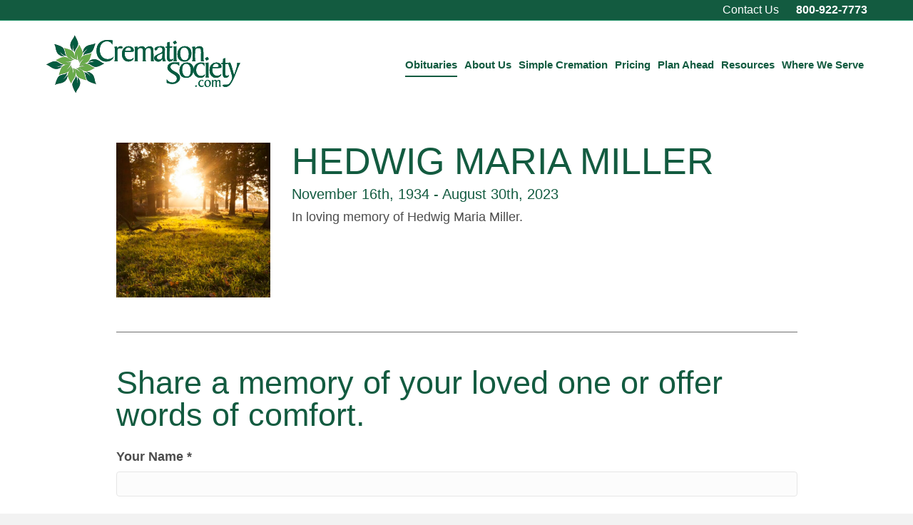

--- FILE ---
content_type: text/html; charset=UTF-8
request_url: https://www.cremationsociety.com/obituary/hedwig-maria-miller/
body_size: 10426
content:
<!DOCTYPE html>
<html lang="en-US" translate="no">
<head>
<meta charset="UTF-8" />
<meta name='viewport' content='width=device-width, initial-scale=1.0' />
<meta http-equiv='X-UA-Compatible' content='IE=edge' />
<link rel="profile" href="https://gmpg.org/xfn/11" />
<meta name='robots' content='index, follow, max-image-preview:large, max-snippet:-1, max-video-preview:-1' />
	<style>img:is([sizes="auto" i], [sizes^="auto," i]) { contain-intrinsic-size: 3000px 1500px }</style>
	
            <script data-no-defer="1" data-ezscrex="false" data-cfasync="false" data-pagespeed-no-defer data-cookieconsent="ignore">
                var ctPublicFunctions = {"_ajax_nonce":"49e1d16688","_rest_nonce":"9d130a7e64","_ajax_url":"\/wp\/wp-admin\/admin-ajax.php","_rest_url":"https:\/\/www.cremationsociety.com\/wp-json\/","data__cookies_type":"none","data__ajax_type":"rest","data__bot_detector_enabled":"0","data__frontend_data_log_enabled":1,"cookiePrefix":"","wprocket_detected":false,"host_url":"www.cremationsociety.com","text__ee_click_to_select":"Click to select the whole data","text__ee_original_email":"The complete one is","text__ee_got_it":"Got it","text__ee_blocked":"Blocked","text__ee_cannot_connect":"Cannot connect","text__ee_cannot_decode":"Can not decode email. Unknown reason","text__ee_email_decoder":"CleanTalk email decoder","text__ee_wait_for_decoding":"The magic is on the way!","text__ee_decoding_process":"Please wait a few seconds while we decode the contact data."}
            </script>
        
            <script data-no-defer="1" data-ezscrex="false" data-cfasync="false" data-pagespeed-no-defer data-cookieconsent="ignore">
                var ctPublic = {"_ajax_nonce":"49e1d16688","settings__forms__check_internal":"0","settings__forms__check_external":"0","settings__forms__force_protection":"0","settings__forms__search_test":"1","settings__data__bot_detector_enabled":"0","settings__sfw__anti_crawler":0,"blog_home":"https:\/\/www.cremationsociety.com\/","pixel__setting":"2","pixel__enabled":true,"pixel__url":"https:\/\/moderate6-v4.cleantalk.org\/pixel\/bb1794fc140c0c2bc08b56226d33562a.gif","data__email_check_before_post":"1","data__email_check_exist_post":"0","data__cookies_type":"none","data__key_is_ok":true,"data__visible_fields_required":true,"wl_brandname":"Anti-Spam by CleanTalk","wl_brandname_short":"CleanTalk","ct_checkjs_key":495340539,"emailEncoderPassKey":"eb4c4a3591d85061baa30d18711d6406","bot_detector_forms_excluded":"W10=","advancedCacheExists":false,"varnishCacheExists":false,"wc_ajax_add_to_cart":false}
            </script>
        
	<!-- This site is optimized with the Yoast SEO plugin v26.2 - https://yoast.com/wordpress/plugins/seo/ -->
	<title>HEDWIG MARIA MILLER - CremationSociety.com</title>
	<link rel="canonical" href="https://www.cremationsociety.com/obituary/hedwig-maria-miller/" />
	<meta property="og:locale" content="en_US" />
	<meta property="og:type" content="article" />
	<meta property="og:title" content="HEDWIG MARIA MILLER - CremationSociety.com" />
	<meta property="og:url" content="https://www.cremationsociety.com/obituary/hedwig-maria-miller/" />
	<meta property="og:site_name" content="CremationSociety.com" />
	<meta property="og:image" content="https://www.cremationsociety.com/content/uploads/2023/04/4.jpg" />
	<meta property="og:image:width" content="1000" />
	<meta property="og:image:height" content="667" />
	<meta property="og:image:type" content="image/jpeg" />
	<meta name="twitter:card" content="summary_large_image" />
	<script type="application/ld+json" class="yoast-schema-graph">{"@context":"https://schema.org","@graph":[{"@type":"WebPage","@id":"https://www.cremationsociety.com/obituary/hedwig-maria-miller/","url":"https://www.cremationsociety.com/obituary/hedwig-maria-miller/","name":"HEDWIG MARIA MILLER - CremationSociety.com","isPartOf":{"@id":"https://www.cremationsociety.com/#website"},"primaryImageOfPage":{"@id":"https://www.cremationsociety.com/obituary/hedwig-maria-miller/#primaryimage"},"image":{"@id":"https://www.cremationsociety.com/obituary/hedwig-maria-miller/#primaryimage"},"thumbnailUrl":"https://www.cremationsociety.com/content/uploads/2023/04/4.jpg","datePublished":"2023-10-04T15:34:29+00:00","breadcrumb":{"@id":"https://www.cremationsociety.com/obituary/hedwig-maria-miller/#breadcrumb"},"inLanguage":"en-US","potentialAction":[{"@type":"ReadAction","target":["https://www.cremationsociety.com/obituary/hedwig-maria-miller/"]}]},{"@type":"ImageObject","inLanguage":"en-US","@id":"https://www.cremationsociety.com/obituary/hedwig-maria-miller/#primaryimage","url":"https://www.cremationsociety.com/content/uploads/2023/04/4.jpg","contentUrl":"https://www.cremationsociety.com/content/uploads/2023/04/4.jpg","width":1000,"height":667},{"@type":"BreadcrumbList","@id":"https://www.cremationsociety.com/obituary/hedwig-maria-miller/#breadcrumb","itemListElement":[{"@type":"ListItem","position":1,"name":"Home","item":"https://www.cremationsociety.com/"},{"@type":"ListItem","position":2,"name":"Obituaries","item":"https://www.cremationsociety.com/obituary/"},{"@type":"ListItem","position":3,"name":"HEDWIG MARIA MILLER"}]},{"@type":"WebSite","@id":"https://www.cremationsociety.com/#website","url":"https://www.cremationsociety.com/","name":"CremationSociety.com","description":"","publisher":{"@id":"https://www.cremationsociety.com/#organization"},"potentialAction":[{"@type":"SearchAction","target":{"@type":"EntryPoint","urlTemplate":"https://www.cremationsociety.com/?s={search_term_string}"},"query-input":{"@type":"PropertyValueSpecification","valueRequired":true,"valueName":"search_term_string"}}],"inLanguage":"en-US"},{"@type":"Organization","@id":"https://www.cremationsociety.com/#organization","name":"CremationSociety.com","url":"https://www.cremationsociety.com/","logo":{"@type":"ImageObject","inLanguage":"en-US","@id":"https://www.cremationsociety.com/#/schema/logo/image/","url":"https://www.cremationsociety.com/content/uploads/2021/07/cremation-society-com-logo.svg","contentUrl":"https://www.cremationsociety.com/content/uploads/2021/07/cremation-society-com-logo.svg","width":1,"height":1,"caption":"CremationSociety.com"},"image":{"@id":"https://www.cremationsociety.com/#/schema/logo/image/"}}]}</script>
	<!-- / Yoast SEO plugin. -->


<link rel='dns-prefetch' href='//www.cremationsociety.com' />
<link rel="alternate" type="application/rss+xml" title="CremationSociety.com &raquo; Feed" href="https://www.cremationsociety.com/feed/" />
<link rel="alternate" type="application/rss+xml" title="CremationSociety.com &raquo; Comments Feed" href="https://www.cremationsociety.com/comments/feed/" />
<link rel="alternate" type="application/rss+xml" title="CremationSociety.com &raquo; HEDWIG MARIA MILLER Comments Feed" href="https://www.cremationsociety.com/obituary/hedwig-maria-miller/feed/" />
<script>
window._wpemojiSettings = {"baseUrl":"https:\/\/s.w.org\/images\/core\/emoji\/16.0.1\/72x72\/","ext":".png","svgUrl":"https:\/\/s.w.org\/images\/core\/emoji\/16.0.1\/svg\/","svgExt":".svg","source":{"concatemoji":"https:\/\/www.cremationsociety.com\/wp\/wp-includes\/js\/wp-emoji-release.min.js?ver=6.8.3"}};
/*! This file is auto-generated */
!function(s,n){var o,i,e;function c(e){try{var t={supportTests:e,timestamp:(new Date).valueOf()};sessionStorage.setItem(o,JSON.stringify(t))}catch(e){}}function p(e,t,n){e.clearRect(0,0,e.canvas.width,e.canvas.height),e.fillText(t,0,0);var t=new Uint32Array(e.getImageData(0,0,e.canvas.width,e.canvas.height).data),a=(e.clearRect(0,0,e.canvas.width,e.canvas.height),e.fillText(n,0,0),new Uint32Array(e.getImageData(0,0,e.canvas.width,e.canvas.height).data));return t.every(function(e,t){return e===a[t]})}function u(e,t){e.clearRect(0,0,e.canvas.width,e.canvas.height),e.fillText(t,0,0);for(var n=e.getImageData(16,16,1,1),a=0;a<n.data.length;a++)if(0!==n.data[a])return!1;return!0}function f(e,t,n,a){switch(t){case"flag":return n(e,"\ud83c\udff3\ufe0f\u200d\u26a7\ufe0f","\ud83c\udff3\ufe0f\u200b\u26a7\ufe0f")?!1:!n(e,"\ud83c\udde8\ud83c\uddf6","\ud83c\udde8\u200b\ud83c\uddf6")&&!n(e,"\ud83c\udff4\udb40\udc67\udb40\udc62\udb40\udc65\udb40\udc6e\udb40\udc67\udb40\udc7f","\ud83c\udff4\u200b\udb40\udc67\u200b\udb40\udc62\u200b\udb40\udc65\u200b\udb40\udc6e\u200b\udb40\udc67\u200b\udb40\udc7f");case"emoji":return!a(e,"\ud83e\udedf")}return!1}function g(e,t,n,a){var r="undefined"!=typeof WorkerGlobalScope&&self instanceof WorkerGlobalScope?new OffscreenCanvas(300,150):s.createElement("canvas"),o=r.getContext("2d",{willReadFrequently:!0}),i=(o.textBaseline="top",o.font="600 32px Arial",{});return e.forEach(function(e){i[e]=t(o,e,n,a)}),i}function t(e){var t=s.createElement("script");t.src=e,t.defer=!0,s.head.appendChild(t)}"undefined"!=typeof Promise&&(o="wpEmojiSettingsSupports",i=["flag","emoji"],n.supports={everything:!0,everythingExceptFlag:!0},e=new Promise(function(e){s.addEventListener("DOMContentLoaded",e,{once:!0})}),new Promise(function(t){var n=function(){try{var e=JSON.parse(sessionStorage.getItem(o));if("object"==typeof e&&"number"==typeof e.timestamp&&(new Date).valueOf()<e.timestamp+604800&&"object"==typeof e.supportTests)return e.supportTests}catch(e){}return null}();if(!n){if("undefined"!=typeof Worker&&"undefined"!=typeof OffscreenCanvas&&"undefined"!=typeof URL&&URL.createObjectURL&&"undefined"!=typeof Blob)try{var e="postMessage("+g.toString()+"("+[JSON.stringify(i),f.toString(),p.toString(),u.toString()].join(",")+"));",a=new Blob([e],{type:"text/javascript"}),r=new Worker(URL.createObjectURL(a),{name:"wpTestEmojiSupports"});return void(r.onmessage=function(e){c(n=e.data),r.terminate(),t(n)})}catch(e){}c(n=g(i,f,p,u))}t(n)}).then(function(e){for(var t in e)n.supports[t]=e[t],n.supports.everything=n.supports.everything&&n.supports[t],"flag"!==t&&(n.supports.everythingExceptFlag=n.supports.everythingExceptFlag&&n.supports[t]);n.supports.everythingExceptFlag=n.supports.everythingExceptFlag&&!n.supports.flag,n.DOMReady=!1,n.readyCallback=function(){n.DOMReady=!0}}).then(function(){return e}).then(function(){var e;n.supports.everything||(n.readyCallback(),(e=n.source||{}).concatemoji?t(e.concatemoji):e.wpemoji&&e.twemoji&&(t(e.twemoji),t(e.wpemoji)))}))}((window,document),window._wpemojiSettings);
</script>
<style id='wp-emoji-styles-inline-css'>

	img.wp-smiley, img.emoji {
		display: inline !important;
		border: none !important;
		box-shadow: none !important;
		height: 1em !important;
		width: 1em !important;
		margin: 0 0.07em !important;
		vertical-align: -0.1em !important;
		background: none !important;
		padding: 0 !important;
	}
</style>
<link rel='stylesheet' id='wp-block-library-css' href='https://www.cremationsociety.com/wp/wp-includes/css/dist/block-library/style.min.css?ver=6.8.3' media='all' />
<style id='wp-block-library-theme-inline-css'>
.wp-block-audio :where(figcaption){color:#555;font-size:13px;text-align:center}.is-dark-theme .wp-block-audio :where(figcaption){color:#ffffffa6}.wp-block-audio{margin:0 0 1em}.wp-block-code{border:1px solid #ccc;border-radius:4px;font-family:Menlo,Consolas,monaco,monospace;padding:.8em 1em}.wp-block-embed :where(figcaption){color:#555;font-size:13px;text-align:center}.is-dark-theme .wp-block-embed :where(figcaption){color:#ffffffa6}.wp-block-embed{margin:0 0 1em}.blocks-gallery-caption{color:#555;font-size:13px;text-align:center}.is-dark-theme .blocks-gallery-caption{color:#ffffffa6}:root :where(.wp-block-image figcaption){color:#555;font-size:13px;text-align:center}.is-dark-theme :root :where(.wp-block-image figcaption){color:#ffffffa6}.wp-block-image{margin:0 0 1em}.wp-block-pullquote{border-bottom:4px solid;border-top:4px solid;color:currentColor;margin-bottom:1.75em}.wp-block-pullquote cite,.wp-block-pullquote footer,.wp-block-pullquote__citation{color:currentColor;font-size:.8125em;font-style:normal;text-transform:uppercase}.wp-block-quote{border-left:.25em solid;margin:0 0 1.75em;padding-left:1em}.wp-block-quote cite,.wp-block-quote footer{color:currentColor;font-size:.8125em;font-style:normal;position:relative}.wp-block-quote:where(.has-text-align-right){border-left:none;border-right:.25em solid;padding-left:0;padding-right:1em}.wp-block-quote:where(.has-text-align-center){border:none;padding-left:0}.wp-block-quote.is-large,.wp-block-quote.is-style-large,.wp-block-quote:where(.is-style-plain){border:none}.wp-block-search .wp-block-search__label{font-weight:700}.wp-block-search__button{border:1px solid #ccc;padding:.375em .625em}:where(.wp-block-group.has-background){padding:1.25em 2.375em}.wp-block-separator.has-css-opacity{opacity:.4}.wp-block-separator{border:none;border-bottom:2px solid;margin-left:auto;margin-right:auto}.wp-block-separator.has-alpha-channel-opacity{opacity:1}.wp-block-separator:not(.is-style-wide):not(.is-style-dots){width:100px}.wp-block-separator.has-background:not(.is-style-dots){border-bottom:none;height:1px}.wp-block-separator.has-background:not(.is-style-wide):not(.is-style-dots){height:2px}.wp-block-table{margin:0 0 1em}.wp-block-table td,.wp-block-table th{word-break:normal}.wp-block-table :where(figcaption){color:#555;font-size:13px;text-align:center}.is-dark-theme .wp-block-table :where(figcaption){color:#ffffffa6}.wp-block-video :where(figcaption){color:#555;font-size:13px;text-align:center}.is-dark-theme .wp-block-video :where(figcaption){color:#ffffffa6}.wp-block-video{margin:0 0 1em}:root :where(.wp-block-template-part.has-background){margin-bottom:0;margin-top:0;padding:1.25em 2.375em}
</style>
<style id='classic-theme-styles-inline-css'>
/*! This file is auto-generated */
.wp-block-button__link{color:#fff;background-color:#32373c;border-radius:9999px;box-shadow:none;text-decoration:none;padding:calc(.667em + 2px) calc(1.333em + 2px);font-size:1.125em}.wp-block-file__button{background:#32373c;color:#fff;text-decoration:none}
</style>
<style id='global-styles-inline-css'>
:root{--wp--preset--aspect-ratio--square: 1;--wp--preset--aspect-ratio--4-3: 4/3;--wp--preset--aspect-ratio--3-4: 3/4;--wp--preset--aspect-ratio--3-2: 3/2;--wp--preset--aspect-ratio--2-3: 2/3;--wp--preset--aspect-ratio--16-9: 16/9;--wp--preset--aspect-ratio--9-16: 9/16;--wp--preset--color--black: #000000;--wp--preset--color--cyan-bluish-gray: #abb8c3;--wp--preset--color--white: #ffffff;--wp--preset--color--pale-pink: #f78da7;--wp--preset--color--vivid-red: #cf2e2e;--wp--preset--color--luminous-vivid-orange: #ff6900;--wp--preset--color--luminous-vivid-amber: #fcb900;--wp--preset--color--light-green-cyan: #7bdcb5;--wp--preset--color--vivid-green-cyan: #00d084;--wp--preset--color--pale-cyan-blue: #8ed1fc;--wp--preset--color--vivid-cyan-blue: #0693e3;--wp--preset--color--vivid-purple: #9b51e0;--wp--preset--color--fl-heading-text: #135b40;--wp--preset--color--fl-body-bg: #f2f2f2;--wp--preset--color--fl-body-text: #4c4c4c;--wp--preset--color--fl-accent: #135b40;--wp--preset--color--fl-accent-hover: #0d2e21;--wp--preset--color--fl-topbar-bg: #135b40;--wp--preset--color--fl-topbar-text: #000000;--wp--preset--color--fl-topbar-link: #ffffff;--wp--preset--color--fl-topbar-hover: #ffffff;--wp--preset--color--fl-header-bg: #ffffff;--wp--preset--color--fl-header-text: #505050;--wp--preset--color--fl-header-link: #135b40;--wp--preset--color--fl-header-hover: #505050;--wp--preset--color--fl-nav-bg: #ffffff;--wp--preset--color--fl-nav-link: #505050;--wp--preset--color--fl-nav-hover: #135b40;--wp--preset--color--fl-content-bg: #ffffff;--wp--preset--color--fl-footer-widgets-bg: #ffffff;--wp--preset--color--fl-footer-widgets-text: #626262;--wp--preset--color--fl-footer-widgets-link: #135b40;--wp--preset--color--fl-footer-widgets-hover: #0d2e21;--wp--preset--color--fl-footer-bg: #135b40;--wp--preset--color--fl-footer-text: #ffffff;--wp--preset--color--fl-footer-link: #ffffff;--wp--preset--color--fl-footer-hover: #d6d6d6;--wp--preset--gradient--vivid-cyan-blue-to-vivid-purple: linear-gradient(135deg,rgba(6,147,227,1) 0%,rgb(155,81,224) 100%);--wp--preset--gradient--light-green-cyan-to-vivid-green-cyan: linear-gradient(135deg,rgb(122,220,180) 0%,rgb(0,208,130) 100%);--wp--preset--gradient--luminous-vivid-amber-to-luminous-vivid-orange: linear-gradient(135deg,rgba(252,185,0,1) 0%,rgba(255,105,0,1) 100%);--wp--preset--gradient--luminous-vivid-orange-to-vivid-red: linear-gradient(135deg,rgba(255,105,0,1) 0%,rgb(207,46,46) 100%);--wp--preset--gradient--very-light-gray-to-cyan-bluish-gray: linear-gradient(135deg,rgb(238,238,238) 0%,rgb(169,184,195) 100%);--wp--preset--gradient--cool-to-warm-spectrum: linear-gradient(135deg,rgb(74,234,220) 0%,rgb(151,120,209) 20%,rgb(207,42,186) 40%,rgb(238,44,130) 60%,rgb(251,105,98) 80%,rgb(254,248,76) 100%);--wp--preset--gradient--blush-light-purple: linear-gradient(135deg,rgb(255,206,236) 0%,rgb(152,150,240) 100%);--wp--preset--gradient--blush-bordeaux: linear-gradient(135deg,rgb(254,205,165) 0%,rgb(254,45,45) 50%,rgb(107,0,62) 100%);--wp--preset--gradient--luminous-dusk: linear-gradient(135deg,rgb(255,203,112) 0%,rgb(199,81,192) 50%,rgb(65,88,208) 100%);--wp--preset--gradient--pale-ocean: linear-gradient(135deg,rgb(255,245,203) 0%,rgb(182,227,212) 50%,rgb(51,167,181) 100%);--wp--preset--gradient--electric-grass: linear-gradient(135deg,rgb(202,248,128) 0%,rgb(113,206,126) 100%);--wp--preset--gradient--midnight: linear-gradient(135deg,rgb(2,3,129) 0%,rgb(40,116,252) 100%);--wp--preset--font-size--small: 13px;--wp--preset--font-size--medium: 20px;--wp--preset--font-size--large: 36px;--wp--preset--font-size--x-large: 42px;--wp--preset--spacing--20: 0.44rem;--wp--preset--spacing--30: 0.67rem;--wp--preset--spacing--40: 1rem;--wp--preset--spacing--50: 1.5rem;--wp--preset--spacing--60: 2.25rem;--wp--preset--spacing--70: 3.38rem;--wp--preset--spacing--80: 5.06rem;--wp--preset--shadow--natural: 6px 6px 9px rgba(0, 0, 0, 0.2);--wp--preset--shadow--deep: 12px 12px 50px rgba(0, 0, 0, 0.4);--wp--preset--shadow--sharp: 6px 6px 0px rgba(0, 0, 0, 0.2);--wp--preset--shadow--outlined: 6px 6px 0px -3px rgba(255, 255, 255, 1), 6px 6px rgba(0, 0, 0, 1);--wp--preset--shadow--crisp: 6px 6px 0px rgba(0, 0, 0, 1);}:where(.is-layout-flex){gap: 0.5em;}:where(.is-layout-grid){gap: 0.5em;}body .is-layout-flex{display: flex;}.is-layout-flex{flex-wrap: wrap;align-items: center;}.is-layout-flex > :is(*, div){margin: 0;}body .is-layout-grid{display: grid;}.is-layout-grid > :is(*, div){margin: 0;}:where(.wp-block-columns.is-layout-flex){gap: 2em;}:where(.wp-block-columns.is-layout-grid){gap: 2em;}:where(.wp-block-post-template.is-layout-flex){gap: 1.25em;}:where(.wp-block-post-template.is-layout-grid){gap: 1.25em;}.has-black-color{color: var(--wp--preset--color--black) !important;}.has-cyan-bluish-gray-color{color: var(--wp--preset--color--cyan-bluish-gray) !important;}.has-white-color{color: var(--wp--preset--color--white) !important;}.has-pale-pink-color{color: var(--wp--preset--color--pale-pink) !important;}.has-vivid-red-color{color: var(--wp--preset--color--vivid-red) !important;}.has-luminous-vivid-orange-color{color: var(--wp--preset--color--luminous-vivid-orange) !important;}.has-luminous-vivid-amber-color{color: var(--wp--preset--color--luminous-vivid-amber) !important;}.has-light-green-cyan-color{color: var(--wp--preset--color--light-green-cyan) !important;}.has-vivid-green-cyan-color{color: var(--wp--preset--color--vivid-green-cyan) !important;}.has-pale-cyan-blue-color{color: var(--wp--preset--color--pale-cyan-blue) !important;}.has-vivid-cyan-blue-color{color: var(--wp--preset--color--vivid-cyan-blue) !important;}.has-vivid-purple-color{color: var(--wp--preset--color--vivid-purple) !important;}.has-black-background-color{background-color: var(--wp--preset--color--black) !important;}.has-cyan-bluish-gray-background-color{background-color: var(--wp--preset--color--cyan-bluish-gray) !important;}.has-white-background-color{background-color: var(--wp--preset--color--white) !important;}.has-pale-pink-background-color{background-color: var(--wp--preset--color--pale-pink) !important;}.has-vivid-red-background-color{background-color: var(--wp--preset--color--vivid-red) !important;}.has-luminous-vivid-orange-background-color{background-color: var(--wp--preset--color--luminous-vivid-orange) !important;}.has-luminous-vivid-amber-background-color{background-color: var(--wp--preset--color--luminous-vivid-amber) !important;}.has-light-green-cyan-background-color{background-color: var(--wp--preset--color--light-green-cyan) !important;}.has-vivid-green-cyan-background-color{background-color: var(--wp--preset--color--vivid-green-cyan) !important;}.has-pale-cyan-blue-background-color{background-color: var(--wp--preset--color--pale-cyan-blue) !important;}.has-vivid-cyan-blue-background-color{background-color: var(--wp--preset--color--vivid-cyan-blue) !important;}.has-vivid-purple-background-color{background-color: var(--wp--preset--color--vivid-purple) !important;}.has-black-border-color{border-color: var(--wp--preset--color--black) !important;}.has-cyan-bluish-gray-border-color{border-color: var(--wp--preset--color--cyan-bluish-gray) !important;}.has-white-border-color{border-color: var(--wp--preset--color--white) !important;}.has-pale-pink-border-color{border-color: var(--wp--preset--color--pale-pink) !important;}.has-vivid-red-border-color{border-color: var(--wp--preset--color--vivid-red) !important;}.has-luminous-vivid-orange-border-color{border-color: var(--wp--preset--color--luminous-vivid-orange) !important;}.has-luminous-vivid-amber-border-color{border-color: var(--wp--preset--color--luminous-vivid-amber) !important;}.has-light-green-cyan-border-color{border-color: var(--wp--preset--color--light-green-cyan) !important;}.has-vivid-green-cyan-border-color{border-color: var(--wp--preset--color--vivid-green-cyan) !important;}.has-pale-cyan-blue-border-color{border-color: var(--wp--preset--color--pale-cyan-blue) !important;}.has-vivid-cyan-blue-border-color{border-color: var(--wp--preset--color--vivid-cyan-blue) !important;}.has-vivid-purple-border-color{border-color: var(--wp--preset--color--vivid-purple) !important;}.has-vivid-cyan-blue-to-vivid-purple-gradient-background{background: var(--wp--preset--gradient--vivid-cyan-blue-to-vivid-purple) !important;}.has-light-green-cyan-to-vivid-green-cyan-gradient-background{background: var(--wp--preset--gradient--light-green-cyan-to-vivid-green-cyan) !important;}.has-luminous-vivid-amber-to-luminous-vivid-orange-gradient-background{background: var(--wp--preset--gradient--luminous-vivid-amber-to-luminous-vivid-orange) !important;}.has-luminous-vivid-orange-to-vivid-red-gradient-background{background: var(--wp--preset--gradient--luminous-vivid-orange-to-vivid-red) !important;}.has-very-light-gray-to-cyan-bluish-gray-gradient-background{background: var(--wp--preset--gradient--very-light-gray-to-cyan-bluish-gray) !important;}.has-cool-to-warm-spectrum-gradient-background{background: var(--wp--preset--gradient--cool-to-warm-spectrum) !important;}.has-blush-light-purple-gradient-background{background: var(--wp--preset--gradient--blush-light-purple) !important;}.has-blush-bordeaux-gradient-background{background: var(--wp--preset--gradient--blush-bordeaux) !important;}.has-luminous-dusk-gradient-background{background: var(--wp--preset--gradient--luminous-dusk) !important;}.has-pale-ocean-gradient-background{background: var(--wp--preset--gradient--pale-ocean) !important;}.has-electric-grass-gradient-background{background: var(--wp--preset--gradient--electric-grass) !important;}.has-midnight-gradient-background{background: var(--wp--preset--gradient--midnight) !important;}.has-small-font-size{font-size: var(--wp--preset--font-size--small) !important;}.has-medium-font-size{font-size: var(--wp--preset--font-size--medium) !important;}.has-large-font-size{font-size: var(--wp--preset--font-size--large) !important;}.has-x-large-font-size{font-size: var(--wp--preset--font-size--x-large) !important;}
:where(.wp-block-post-template.is-layout-flex){gap: 1.25em;}:where(.wp-block-post-template.is-layout-grid){gap: 1.25em;}
:where(.wp-block-columns.is-layout-flex){gap: 2em;}:where(.wp-block-columns.is-layout-grid){gap: 2em;}
:root :where(.wp-block-pullquote){font-size: 1.5em;line-height: 1.6;}
</style>
<link rel='stylesheet' id='cleantalk-public-css-css' href='https://www.cremationsociety.com/content/plugins/cleantalk-spam-protect/css/cleantalk-public.min.css?ver=6.67_1762205093' media='all' />
<link rel='stylesheet' id='cleantalk-email-decoder-css-css' href='https://www.cremationsociety.com/content/plugins/cleantalk-spam-protect/css/cleantalk-email-decoder.min.css?ver=6.67_1746475535' media='all' />
<link rel='stylesheet' id='jquery-magnificpopup-css' href='https://www.cremationsociety.com/content/plugins/bb-plugin/css/jquery.magnificpopup.min.css?ver=2.9.4' media='all' />
<link rel='stylesheet' id='bootstrap-4-css' href='https://www.cremationsociety.com/content/themes/bb-theme/css/bootstrap-4.min.css?ver=1.7.19' media='all' />
<link rel='stylesheet' id='fl-automator-skin-css' href='https://www.cremationsociety.com/content/uploads/bb-theme/skin-69091db614c2c.css?ver=1.7.19' media='all' />
<link rel='stylesheet' id='fl-child-theme-css' href='https://www.cremationsociety.com/content/themes/bb-theme-child/style.css?ver=6.8.3' media='all' />
<script src="https://www.cremationsociety.com/content/plugins/cleantalk-spam-protect/js/apbct-public-bundle_gathering.min.js?ver=6.67_1762205093" id="apbct-public-bundle_gathering.min-js-js"></script>
<script src="https://www.cremationsociety.com/wp/wp-includes/js/jquery/jquery.min.js?ver=3.7.1" id="jquery-core-js"></script>
<script src="https://www.cremationsociety.com/wp/wp-includes/js/jquery/jquery-migrate.min.js?ver=3.4.1" id="jquery-migrate-js"></script>
<link rel="https://api.w.org/" href="https://www.cremationsociety.com/wp-json/" /><link rel="alternate" title="JSON" type="application/json" href="https://www.cremationsociety.com/wp-json/wp/v2/obit/1025" /><link rel="EditURI" type="application/rsd+xml" title="RSD" href="https://www.cremationsociety.com/wp/xmlrpc.php?rsd" />
<meta name="generator" content="WordPress 6.8.3" />
<link rel='shortlink' href='https://www.cremationsociety.com/?p=1025' />
<link rel="alternate" title="oEmbed (JSON)" type="application/json+oembed" href="https://www.cremationsociety.com/wp-json/oembed/1.0/embed?url=https%3A%2F%2Fwww.cremationsociety.com%2Fobituary%2Fhedwig-maria-miller%2F" />
<link rel="alternate" title="oEmbed (XML)" type="text/xml+oembed" href="https://www.cremationsociety.com/wp-json/oembed/1.0/embed?url=https%3A%2F%2Fwww.cremationsociety.com%2Fobituary%2Fhedwig-maria-miller%2F&#038;format=xml" />
		<style id="wp-custom-css">
			/* header */

.fl-page-nav-right .fl-page-nav-wrap .navbar-nav li>a:hover, .fl-page-nav-right .fl-page-nav-wrap .navbar-nav li>a:focus {
	color: #135B40;
	border-bottom: 2px #135B40 solid;
}

.fl-page-nav .navbar-nav>li>a.nav-link {
	padding: 15px 0 5px;
	border-bottom: 2px #ffffff solid;
	margin: 0 15px 8px;
	display: inline-block;
}

.fl-page-nav-right.fl-page-header-fixed .fl-page-nav-wrap .navbar-nav>li>a.nav-link, .fl-page-header-fixed .fl-page-nav-wrap .navbar-nav>li>a.nav-link {
	padding: 15px 0 5px;
	margin: 0 20px 8px;
}

@media (max-width: 1285px) {
	.fl-page-nav .navbar-nav>li>a.nav-link, .fl-page-nav-right.fl-page-header-fixed .fl-page-nav-wrap .navbar-nav>li>a.nav-link, .fl-page-header-fixed .fl-page-nav-wrap .navbar-nav>li>a.nav-link {
		margin: 0 5px 8px;
		font-size: 15px;
	}
}

.fl-page-nav .navbar-nav>li.current-menu-item >a.nav-link, .fl-page-nav .navbar-nav>li.current-page-ancestor >a.nav-link, .fl-page-nav .navbar-nav>li.current_page_parent >a.nav-link {
	color: #135B40;
	border-bottom: 2px #135B40 solid;
}

@media (min-width: 992px) {
	.fl-logo-img {
		width: 311px;
	}
	.fl-page-nav-right .fl-page-header-wrap {
	border-color: #ffffff;
}
}

@media (max-width: 991px) {
	.fl-logo-img {
		width: 220px;
	}
}

.fl-page-nav .navbar-nav>li.nav-callout a, .fl-page-nav-right.fl-page-header-fixed .fl-page-nav .navbar-nav>li.nav-callout a {
	background-color: #135b40;
    padding-top: 5px;
    margin-top: 10px;
    padding-left: 10px;
    padding-right: 10px;
		color: #fff !important;
		border-bottom-color: #135b40;
}

.fl-page-nav .navbar-nav>li.nav-callout a:hover {
	color: #fff;
}

/* footer */

.fl-page-footer-widgets {
	font-size: 15px;
}

.fl-page-footer-widgets .fl-button, .search-button {
	padding: 12px 24px;
	display: inline-block;
}

.fl-page-footer-widgets .fl-button:hover {
	text-decoration: none;
}

.fl-page-footer-widgets h3 {
	font-size: 22px;
	color: #135B40;
	font-weight: bold;
}

.fl-page-footer-widgets-container {
	padding-top: 64px;
	padding-bottom: 64px;
}

@media (max-width: 991px) {
	.fl-page-footer-widgets-container {
	padding-top: 40px;
	padding-bottom: 40px;
	}
}

.fl-widget {
	margin-bottom: 0;
}

.fl-page-bar {
	font-size: 16px;
}

/* misc */

.fl-content .fl-module-rich-text a, .fl-content .fl-accordion-content a {
	text-decoration: underline;
}

.link-white {
	color: #ffffff;
}

.link-circle a {
	display: block;
	padding: 120px 0;
}

.fl-accordion-button-label:focus, .fl-accordion-button-label:active, .fl-accordion-button-icon:focus, .fl-accordion-button-icon:active {
	outline-color: #ffffff;
}

/* post feed */
.fl-post-feed-post {
	display: flex;
}

.fl-post-feed-post .fl-post-feed-image {
	flex: 0 0 auto;
}

.fl-post-feed-post .fl-post-feed-image img {
	clip-path: circle(40% at center);
}

.fl-post-feed-post.fl-post-feed-image-beside .fl-post-feed-text {
	margin-left: 0;
	display: flex;
	flex-direction: column;
	justify-content: center;
}

@media (max-width: 991px) {
	.fl-post-feed-image-beside .fl-post-feed-image, .fl-post-feed-image-beside-content .fl-post-feed-image, .fl-post-feed-image-beside-right .fl-post-feed-image, .fl-post-feed-image-beside-content-right .fl-post-feed-image {
    margin-bottom: 0;
		width: 150px !important;
	}
	
	.fl-post-feed-header {
		margin-bottom: 0;
	}
}

@media (max-width: 768px) {
	.fl-post-feed-post.fl-post-feed-image-beside, .fl-post-feed-post.fl-post-feed-image-beside-content, .fl-post-feed-post.fl-post-feed-image-beside-right, .fl-post-feed-post.fl-post-feed-image-beside-content-right {
    max-width: none;
	}
}

/* form */
.gform_footer input[type=submit], .gform_page_footer input[type=button], .gform_page_footer input[type=submit] {
	padding: 12px 24px;
}

.gform_wrapper.gravity-theme .gf_progressbar_percentage.percentbar_blue {
	background-color: #135b40;
}

.gform_confirmation_message_2 {
	background-color: #F2F1EE;
  padding: 20px;
}

/* obit search */

.obit-archive-content input[type=search] {
	font-size: 16px;
	background-color: rgba(250,248,245,.20);
}

.search-button {
	background-color: #69AB4A !important;
}

.search-button:hover {
	background-color: #59933e !important;
}

/*obit listing*/
.obit-listing .obit-image {
	width: 40%;
}

.obit-listing .card {
	background: #F2F1EE;
	border-color: #F2F1EE;
	transition: background-color .2s, border-color .2s;
	padding: 30px 20px;
	color: #707070;
}

.obit-listing .card:hover {
	text-decoration: none;
	background: #E8E5DC;
	border-color: #E8E5DC;
}

.obit-listing .card img {
	margin-right: 20px;
}
/*custom markers*/
.arrow-marker li {
	list-style-image: url('/content/uploads/2021/11/grn-checkbox.svg');
}

.arrow-marker {
	padding-left: 1.6em;
}

.arrow-marker li::marker {
	font-size: 2.5em;
}

/* comments */
.comment-container h2 {
	font-size: 36.45px;
	
}

@media (min-width: 768px) {
	.comment-container h2 {
		font-size: 40.5px;
	}
}

@media (min-width: 992px) {
	.comment-container h2 {
		font-size: 45px;
	}
}

.comment-container label {
	font-weight: bold;
}

.comment-container label[for=fl-comment] {
	display: none;
}

.comment-container .comment-reply-title {
	display: none;
}

.fl-comment-form .form-submit {
	text-align: right;
}

.comment-thank-you {
	scroll-margin-top: 75px;
	background-color: #5d9f3e;
}

.comment-listing .comment-body {
	border-bottom: 1px #CECECE solid;
}

.comment-listing .comment:last-child .comment-body {
	border-bottom: none;
}		</style>
		 <meta name="google" content="notranslate">
 
 <!-- Global site tag (gtag.js) - Google Analytics -->
<script>
  (function(i,s,o,g,r,a,m){i['GoogleAnalyticsObject']=r;i[r]=i[r]||function(){
  (i[r].q=i[r].q||[]).push(arguments)},i[r].l=1*new Date();a=s.createElement(o),
  m=s.getElementsByTagName(o)[0];a.async=1;a.src=g;m.parentNode.insertBefore(a,m)
  })(window,document,'script','https://www.google-analytics.com/analytics.js','ga');
  ga('create', 'UA-126490556-1', 'auto');
  ga('require', 'displayfeatures');
  ga('send', 'pageview');
</script>
</head>
<body class="wp-singular obit-template-default single single-obit postid-1025 wp-theme-bb-theme wp-child-theme-bb-theme-child fl-builder-2-9-4 fl-theme-1-7-19 fl-no-js fl-framework-bootstrap-4 fl-preset-default fl-full-width" itemscope="itemscope" itemtype="https://schema.org/WebPage">
<a aria-label="Skip to content" class="fl-screen-reader-text" href="#fl-main-content">Skip to content</a><div class="fl-page">
	<header class="fl-page-header fl-page-header-fixed fl-page-nav-right fl-page-nav-toggle-icon fl-page-nav-toggle-visible-medium-mobile"  role="banner">
	<div class="fl-page-header-wrap">
		<div class="fl-page-header-container container">
			<div class="fl-page-header-row row">
				<div class="col-md-12 col-lg-3 fl-page-logo-wrap">
					<div class="fl-page-header-logo">
						<a href="https://www.cremationsociety.com/"><img class="fl-logo-img" loading="false" data-no-lazy="1"   itemscope itemtype="https://schema.org/ImageObject" src="https://www.cremationsociety.com/content/uploads/2021/07/cremation-society-com-logo.svg" data-retina="" title="" alt="CremationSociety.com" /><meta itemprop="name" content="CremationSociety.com" /></a>
					</div>
				</div>
				<div class="col-md-12 col-lg-9 fl-page-fixed-nav-wrap">
					<div class="fl-page-nav-wrap">
						<nav class="fl-page-nav fl-nav navbar navbar-default navbar-expand-md" aria-label="Header Menu" role="navigation">
							<button type="button" class="navbar-toggle navbar-toggler" data-toggle="collapse" data-target=".fl-page-nav-collapse">
								<span><i class="fas fa-bars" aria-hidden="true"></i><span class="sr-only">Menu</span></span>
							</button>
							<div class="fl-page-nav-collapse collapse navbar-collapse">
								<ul id="menu-main-menu" class="nav navbar-nav navbar-right menu fl-theme-menu"><li id="menu-item-308" class="menu-item menu-item-type-post_type_archive menu-item-object-obit menu-item-308 current_page_parent nav-item"><a href="https://www.cremationsociety.com/obituary/" class="nav-link">Obituaries</a></li>
<li id="menu-item-245" class="menu-item menu-item-type-post_type menu-item-object-page menu-item-245 nav-item"><a href="https://www.cremationsociety.com/about-us/" class="nav-link">About Us</a></li>
<li id="menu-item-244" class="menu-item menu-item-type-post_type menu-item-object-page menu-item-244 nav-item"><a href="https://www.cremationsociety.com/simple-cremation/" class="nav-link">Simple Cremation</a></li>
<li id="menu-item-243" class="menu-item menu-item-type-post_type menu-item-object-page menu-item-243 nav-item"><a href="https://www.cremationsociety.com/pricing/" class="nav-link">Pricing</a></li>
<li id="menu-item-516" class="menu-item menu-item-type-post_type menu-item-object-page menu-item-516 nav-item"><a href="https://www.cremationsociety.com/plan-ahead/" class="nav-link">Plan Ahead</a></li>
<li id="menu-item-242" class="menu-item menu-item-type-post_type menu-item-object-page menu-item-242 nav-item"><a href="https://www.cremationsociety.com/resources/" class="nav-link">Resources</a></li>
<li id="menu-item-241" class="menu-item menu-item-type-post_type menu-item-object-page menu-item-241 nav-item"><a href="https://www.cremationsociety.com/where-we-serve/" class="nav-link">Where We Serve</a></li>
</ul>							</div>
						</nav>
					</div>
				</div>
			</div>
		</div>
	</div>
</header><!-- .fl-page-header-fixed -->
<div class="fl-page-bar">
	<div class="fl-page-bar-container container">
		<div class="fl-page-bar-row row">
			<div class="col-lg-12 text-center text-lg-right clearfix">		<nav class="top-bar-nav" aria-label="Top Bar Menu" itemscope="itemscope" itemtype="https://schema.org/SiteNavigationElement"			role="navigation">
			<ul id="menu-top-menu" class="fl-page-bar-nav nav navbar-nav menu"><li id="menu-item-343" class="menu-item menu-item-type-post_type menu-item-object-page menu-item-343 nav-item"><a href="https://www.cremationsociety.com/contact-us/" class="nav-link">Contact Us</a></li>
<li id="menu-item-247" class="font-weight-bold menu-item menu-item-type-custom menu-item-object-custom menu-item-247 nav-item"><a href="tel:+18009227773" class="nav-link">800-922-7773</a></li>
</ul></nav></div>					</div>
	</div>
</div><!-- .fl-page-bar -->
<header class="fl-page-header fl-page-header-primary fl-page-nav-right fl-page-nav-toggle-icon fl-page-nav-toggle-visible-medium-mobile" itemscope="itemscope" itemtype="https://schema.org/WPHeader"  role="banner">
	<div class="fl-page-header-wrap">
		<div class="fl-page-header-container container">
			<div class="fl-page-header-row row">
				<div class="col-md-12 col-lg-3 fl-page-header-logo-col">
					<div class="fl-page-header-logo" itemscope="itemscope" itemtype="https://schema.org/Organization">
						<a href="https://www.cremationsociety.com/" itemprop="url"><img class="fl-logo-img" loading="false" data-no-lazy="1"   itemscope itemtype="https://schema.org/ImageObject" src="https://www.cremationsociety.com/content/uploads/2021/07/cremation-society-com-logo.svg" data-retina="" title="" alt="CremationSociety.com" /><meta itemprop="name" content="CremationSociety.com" /></a>
											</div>
				</div>
				<div class="col-md-12 col-lg-9 fl-page-nav-col">
					<div class="fl-page-nav-wrap">
						<nav class="fl-page-nav fl-nav navbar navbar-default navbar-expand-md" aria-label="Header Menu" itemscope="itemscope" itemtype="https://schema.org/SiteNavigationElement" role="navigation">
							<button type="button" class="navbar-toggle navbar-toggler" data-toggle="collapse" data-target=".fl-page-nav-collapse">
								<span><i class="fas fa-bars" aria-hidden="true"></i><span class="sr-only">Menu</span></span>
							</button>
							<div class="fl-page-nav-collapse collapse navbar-collapse">
								<ul id="menu-main-menu-1" class="nav navbar-nav navbar-right menu fl-theme-menu"><li class="menu-item menu-item-type-post_type_archive menu-item-object-obit menu-item-308 current_page_parent nav-item"><a href="https://www.cremationsociety.com/obituary/" class="nav-link">Obituaries</a></li>
<li class="menu-item menu-item-type-post_type menu-item-object-page menu-item-245 nav-item"><a href="https://www.cremationsociety.com/about-us/" class="nav-link">About Us</a></li>
<li class="menu-item menu-item-type-post_type menu-item-object-page menu-item-244 nav-item"><a href="https://www.cremationsociety.com/simple-cremation/" class="nav-link">Simple Cremation</a></li>
<li class="menu-item menu-item-type-post_type menu-item-object-page menu-item-243 nav-item"><a href="https://www.cremationsociety.com/pricing/" class="nav-link">Pricing</a></li>
<li class="menu-item menu-item-type-post_type menu-item-object-page menu-item-516 nav-item"><a href="https://www.cremationsociety.com/plan-ahead/" class="nav-link">Plan Ahead</a></li>
<li class="menu-item menu-item-type-post_type menu-item-object-page menu-item-242 nav-item"><a href="https://www.cremationsociety.com/resources/" class="nav-link">Resources</a></li>
<li class="menu-item menu-item-type-post_type menu-item-object-page menu-item-241 nav-item"><a href="https://www.cremationsociety.com/where-we-serve/" class="nav-link">Where We Serve</a></li>
</ul>							</div>
						</nav>
					</div>
				</div>
			</div>
		</div>
	</div>
</header><!-- .fl-page-header -->
	<div id="fl-main-content" class="fl-page-content" itemprop="mainContentOfPage" role="main">

		
<div class="fl-content-full container">
    <div class="row">
        <div class="col-lg-10 offset-lg-1 my-5">
            <div class="obit-content">
                <div class="row mb-3 mb-md-5">
                    <div class="col-md-9 order-md-1">
                        <h1>HEDWIG MARIA MILLER</h1>
                                                    <h5 class="font-weight-normal">November 16th, 1934 - August 30th, 2023</h5>
                                                <div class="obit">
                            <p>In loving memory of Hedwig Maria Miller.</p>
                        </div>
                    </div>
                                            <div class="col-md-3 order-md-0">
                            <img class="obit-image w-100 h-auto" src="https://www.cremationsociety.com/content/uploads/2023/04/4-600x600.jpg">
                        </div>
                                    </div>
            </div>

                            <hr style="border-color: #707070;" class="mb-3 mb-md-5">
            
            
            
                <div class=" ">
                    <div class="comment-container">
                        <h2 class="mb-4">Share a memory of your loved one or offer words of comfort.</h2>
                        	<div id="respond" class="comment-respond">
		<h3 id="reply-title" class="comment-reply-title">Leave a Comment</h3><form action="https://www.cremationsociety.com/wp/wp-comments-post.php" method="post" id="fl-comment-form" class="fl-comment-form"><label for="fl-author">Your Name *</label>
									<input type="text" id="fl-author" name="author" class="form-control" value="" aria-required="true" /><br />
<label for="fl-email">Email *</label>
									<input type="text" id="fl-email" name="email" class="form-control" value="" aria-required="true" /><br />

<label for="fl-comment">Comment</label><textarea id="fl-comment" name="comment" class="form-control" cols="60" rows="8"></textarea><br /><p class="form-submit"><input name="submit" type="submit" id="fl-comment-form-submit" class="btn btn-primary" value="Submit" /> <input type='hidden' name='comment_post_ID' value='1025' id='comment_post_ID' />
<input type='hidden' name='comment_parent' id='comment_parent' value='0' />
</p><input type="hidden" id="ct_checkjs_e94550c93cd70fe748e6982b3439ad3b" name="ct_checkjs" value="0" /></form>	</div><!-- #respond -->
	                                            </div>
                </div>

            
            
                    </div>
    </div>
</div>


	</div><!-- .fl-page-content -->
		<footer class="fl-page-footer-wrap" itemscope="itemscope" itemtype="https://schema.org/WPFooter"  role="contentinfo">
		<div class="fl-page-footer-widgets">
	<div class="fl-page-footer-widgets-container container">
		<div class="fl-page-footer-widgets-row row">
		<div class="col-md-12 col-lg-12 fl-page-footer-widget-col fl-page-footer-widget-col-1"><aside id="block-6" class="fl-widget widget_block">
<div class="wp-block-group"><div class="wp-block-group__inner-container is-layout-flow wp-block-group-is-layout-flow">
<div class="row">
    <div class="col-lg-5 col-xl-4 offset-lg-1 offset-xl-1 mb-4 mb-lg-0">
        <div class="row">
            <div class="col-sm-8 col-md-5 col-lg-8 mx-auto mx-lg-0">
                <img decoding="async" style="display: block; width: 100%; height: auto;" loading="false" data-no-lazy="1" class="fl-logo-img" itemscope="" itemtype="https://schema.org/ImageObject" src="/content/uploads/2021/08/cremation-society-com-logo-alt.svg" data-retina="" title="" alt="Cremationsociety.com">
                <div class="fl-builder-content">
                    <div class="fl-button-wrap fl-button-width-auto fl-button-center mt-4 text-center"><a href="/about-us" target="_self" class="fl-button mx-auto" role="button"><span class="fl-button-text">About Us</span></a></div>
                </div>
            </div>
        </div>
    </div>
    <div class="col-lg-5 col-xl-4 offset-xl-2">
        <div class="row">
            <div class="col-lg-6 text-center text-lg-left mb-2 mb-lg-0">
                <h3>Links</h3>
                <div class="menu-footer-menu-container"><ul id="menu-footer-menu" class="menu"><li id="menu-item-251" class="menu-item menu-item-type-post_type menu-item-object-page menu-item-251"><a href="https://www.cremationsociety.com/simple-cremation/">Simple Cremation</a></li>
<li id="menu-item-253" class="menu-item menu-item-type-post_type menu-item-object-page menu-item-253"><a href="https://www.cremationsociety.com/where-we-serve/">Where We Serve</a></li>
<li id="menu-item-254" class="menu-item menu-item-type-custom menu-item-object-custom menu-item-254"><a target="_blank" href="https://www.cremationsociety.com/content/uploads/2024/03/march-2024-cremation-society-general-price-list.pdf">General Price List</a></li>
</ul></div>
            </div>
            <div class="col-lg-6 text-center text-lg-left">
                <h3>Contact Us</h3>
                    27784 CA-74<br>
                    Romoland, CA 92585<br>
                    Phone: <a href="tel:+18009227773">800-922-7773</a><br>
                    Fax: <a href="tel:+19519289246">951-928-9246</a><br>
                    <a href="/contact-us">Email Us</a>
            </div>
        </div>
    </div>
</div>
</div></div>
</aside></div>		</div>
	</div>
</div><!-- .fl-page-footer-widgets -->
<div class="fl-page-footer">
    <div class="top-footer">

    </div>
	<div class="fl-page-footer-container container">
		<div class="fl-page-footer-row row">
			<div class="col-md-6 col-lg-6 text-left clearfix"><div class="fl-page-footer-text fl-page-footer-text-1">Copyright © 2025 CremationSociety.com All Rights Reserved</div></div>			<div class="col-md-6 col-lg-6 text-right clearfix"><ul id="menu-footer-bottom-menu" class="fl-page-footer-nav nav navbar-nav justify-content-center justify-content-md-end menu"><li id="menu-item-248" class="menu-item menu-item-type-post_type menu-item-object-page menu-item-privacy-policy menu-item-248 nav-item"><a rel="privacy-policy" href="https://www.cremationsociety.com/privacy-policy/" class="nav-link">Privacy Policy</a></li>
</ul></div>		</div>
	</div>
</div><!-- .fl-page-footer -->
	</footer>
		</div><!-- .fl-page -->
<script>				
                    document.addEventListener('DOMContentLoaded', function () {
                        setTimeout(function(){
                            if( document.querySelectorAll('[name^=ct_checkjs]').length > 0 ) {
                                if (typeof apbct_public_sendREST === 'function' && typeof apbct_js_keys__set_input_value === 'function') {
                                    apbct_public_sendREST(
                                    'js_keys__get',
                                    { callback: apbct_js_keys__set_input_value })
                                }
                            }
                        },0)					    
                    })				
                </script><script type="speculationrules">
{"prefetch":[{"source":"document","where":{"and":[{"href_matches":"\/*"},{"not":{"href_matches":["\/wp\/wp-*.php","\/wp\/wp-admin\/*","\/content\/uploads\/*","\/content\/*","\/content\/plugins\/*","\/content\/themes\/bb-theme-child\/*","\/content\/themes\/bb-theme\/*","\/*\\?(.+)"]}},{"not":{"selector_matches":"a[rel~=\"nofollow\"]"}},{"not":{"selector_matches":".no-prefetch, .no-prefetch a"}}]},"eagerness":"conservative"}]}
</script>
<link rel='stylesheet' id='font-awesome-5-css' href='https://www.cremationsociety.com/content/plugins/bb-plugin/fonts/fontawesome/5.15.4/css/all.min.css?ver=2.9.4' media='all' />
<script src="https://www.cremationsociety.com/content/plugins/bb-plugin/js/jquery.ba-throttle-debounce.min.js?ver=2.9.4" id="jquery-throttle-js"></script>
<script src="https://www.cremationsociety.com/content/plugins/bb-plugin/js/jquery.magnificpopup.min.js?ver=2.9.4" id="jquery-magnificpopup-js"></script>
<script src="https://www.cremationsociety.com/content/plugins/bb-plugin/js/jquery.fitvids.min.js?ver=1.2" id="jquery-fitvids-js"></script>
<script src="https://www.cremationsociety.com/content/themes/bb-theme/js/bootstrap-4.min.js?ver=1.7.19" id="bootstrap-4-js"></script>
<script id="fl-automator-js-extra">
var themeopts = {"medium_breakpoint":"992","mobile_breakpoint":"768","lightbox":"enabled","scrollTopPosition":"800"};
</script>
<script src="https://www.cremationsociety.com/content/themes/bb-theme/js/theme.min.js?ver=1.7.19" id="fl-automator-js"></script>
</body>
</html>


--- FILE ---
content_type: text/plain
request_url: https://www.google-analytics.com/j/collect?v=1&_v=j102&a=1168604677&t=pageview&_s=1&dl=https%3A%2F%2Fwww.cremationsociety.com%2Fobituary%2Fhedwig-maria-miller%2F&ul=en-us%40posix&dt=HEDWIG%20MARIA%20MILLER%20-%20CremationSociety.com&sr=1280x720&vp=1280x720&_u=IGBAgEABAAAAACAAI~&jid=167482246&gjid=1916229308&cid=1463102795.1762522035&tid=UA-126490556-1&_gid=269018748.1762522035&_slc=1&z=629654159
body_size: -453
content:
2,cG-PKMF1HH5Z3

--- FILE ---
content_type: image/svg+xml
request_url: https://www.cremationsociety.com/content/uploads/2021/07/cremation-society-com-logo.svg
body_size: 5255
content:
<svg id="Layer_1" data-name="Layer 1" xmlns="http://www.w3.org/2000/svg" viewBox="0 0 312 94">
  <g id="Group_346" data-name="Group 346">
    <g id="Group_345" data-name="Group 345">
      <path id="Path_469" data-name="Path 469" d="M107.17,8.58l-.31,7.21a9,9,0,0,0-3.16-4.13,8.59,8.59,0,0,0-4.93-1.38A11.11,11.11,0,0,0,89.91,14c-2.14,2.48-3.22,5.89-3.22,10.26S87.87,32.33,90.22,35a11.93,11.93,0,0,0,9.42,4,12.65,12.65,0,0,0,5.22-1.08,12,12,0,0,0,4.2-3.07,9.75,9.75,0,0,1-4.14,5.85,13.53,13.53,0,0,1-7.74,2.19,14.68,14.68,0,0,1-11.28-4.8q-4.41-4.79-4.41-12.33,0-8.34,4.74-13T99.34,8a36.36,36.36,0,0,1,3.91.31,36.75,36.75,0,0,0,3.91.3Z" style="fill: #035b40"/>
      <path id="Path_470" data-name="Path 470" d="M109.91,42.26a2.78,2.78,0,0,0,.85-1.79,30.64,30.64,0,0,0,.25-4.88V28.93a68.24,68.24,0,0,0-.25-7.43,3.19,3.19,0,0,0-.85-2.18l2.36-.39c.93-.17,1.45-.25,1.57-.25.53,0,.81.75.84,2.17,0,.45,0,.79.06,1a9.17,9.17,0,0,1,2.57-2.8,5.31,5.31,0,0,1,3-.87,3.48,3.48,0,0,1,2.06.55,1.7,1.7,0,0,1,.77,1.45,1.41,1.41,0,0,1-.53,1.16,2.51,2.51,0,0,1-1.53.41c-.27,0-.73,0-1.36-.08s-1.13-.08-1.47-.08a2.81,2.81,0,0,0-2.83,1.44c-.46,1-.69,3.21-.69,6.76,0,.52,0,1.51,0,3s0,2.68,0,3.64a22.61,22.61,0,0,0,.24,4,2.91,2.91,0,0,0,.86,1.79Z" style="fill: #035b40"/>
      <path id="Path_471" data-name="Path 471" d="M127.16,25.56h.46l1.27.05c.78,0,1.53.05,2.27.05h.66a13.76,13.76,0,0,0,4.29-.37,1.44,1.44,0,0,0,.81-1.42,3.61,3.61,0,0,0-1.25-2.74A4.31,4.31,0,0,0,132.61,20,4.93,4.93,0,0,0,129,21.54a6.69,6.69,0,0,0-1.8,4Zm13.76,11v.61q0,2.1-2.57,3.92a9.81,9.81,0,0,1-5.83,1.82A9.4,9.4,0,0,1,125,39.57q-2.82-3.32-2.81-8.93t3-9.07a10.1,10.1,0,0,1,7.94-3.36,8.8,8.8,0,0,1,5.91,2,6.32,6.32,0,0,1,2.29,5,1.66,1.66,0,0,1-1.39,1.64c-.92.27-3.58.41-8,.41l-3,0-2-.08a8.54,8.54,0,0,0-.3,1.42,11.8,11.8,0,0,0-.08,1.57,10.68,10.68,0,0,0,2.09,7,6.89,6.89,0,0,0,5.62,2.54,8.68,8.68,0,0,0,3.58-.75A11.17,11.17,0,0,0,140.92,36.54Z" style="fill: #035b40"/>
      <path id="Path_472" data-name="Path 472" d="M142.18,42.26a2.78,2.78,0,0,0,.85-1.79,30.64,30.64,0,0,0,.25-4.88V28.92a68.5,68.5,0,0,0-.25-7.44,3.21,3.21,0,0,0-.85-2.18l4.78-.51c.08.41.14.8.19,1.19a10.37,10.37,0,0,1,.06,1.12v.51a10.69,10.69,0,0,1,3.4-2.52,9.22,9.22,0,0,1,3.9-.88,5.3,5.3,0,0,1,3.2,1A5.48,5.48,0,0,1,159.66,22a13.19,13.19,0,0,1,3.55-2.84,7.94,7.94,0,0,1,3.7-.91,5.57,5.57,0,0,1,3.29,1,5.24,5.24,0,0,1,2,2.77,11.41,11.41,0,0,1,.4,2.66c.08,1.19.12,3.19.12,6v6.31a18.25,18.25,0,0,0,.24,3.77,2.7,2.7,0,0,0,.86,1.54h-5.09c.09-1.64.15-3.37.2-5.22s.06-4.47.06-7.91v-.69q0-4.84-.92-6.14A3.66,3.66,0,0,0,164.8,21a4.82,4.82,0,0,0-2.17.49,4.67,4.67,0,0,0-1.72,1.43,5.55,5.55,0,0,0-.8,2.41,44.27,44.27,0,0,0-.24,5.64v5.72a21.54,21.54,0,0,0,.25,3.85,3.06,3.06,0,0,0,.85,1.72H155a2.72,2.72,0,0,0,.82-1.66,30.77,30.77,0,0,0,.23-4.7V26.22a6.46,6.46,0,0,0-1-4A3.84,3.84,0,0,0,151.93,21a4.67,4.67,0,0,0-3.82,1.93,4.94,4.94,0,0,0-.86,2.37,36.79,36.79,0,0,0-.24,5.14c0,.55,0,1.52,0,2.9s0,2.5,0,3.36a21.53,21.53,0,0,0,.24,3.85,2.81,2.81,0,0,0,.86,1.72Z" style="fill: #035b40"/>
      <path id="Path_473" data-name="Path 473" d="M187,29.64q-5.89,2.36-7.39,3.65a4,4,0,0,0-1.49,3.09,3.11,3.11,0,0,0,1.13,2.46,4.51,4.51,0,0,0,3,.95,4.2,4.2,0,0,0,3.6-1.58A8.19,8.19,0,0,0,187,33.33Zm.8,12.92a9.87,9.87,0,0,1-.48-1.85,20.53,20.53,0,0,1-.22-2.23,8,8,0,0,1-2.74,3.27,7.37,7.37,0,0,1-8.59-.52,4.89,4.89,0,0,1-1.95-3.85,4.72,4.72,0,0,1,1.62-3.56c1.08-1,3.42-2.31,7-3.89a12.38,12.38,0,0,0,4-2.34,4.81,4.81,0,0,0,.72-2.93A5.21,5.21,0,0,0,186.13,21a4.34,4.34,0,0,0-3.34-1.14,4.71,4.71,0,0,0-1.89.36,3.13,3.13,0,0,0-1.33,1.06,9,9,0,0,0-.56,1.12c-.64,1.56-1.49,2.34-2.53,2.34a1.89,1.89,0,0,1-1.39-.54,2,2,0,0,1-.54-1.41c0-1.35.91-2.45,2.72-3.32a17,17,0,0,1,7.26-1.29c2.31,0,4,.39,5,1.16a4.61,4.61,0,0,1,1.52,3.89c0,.29,0,1.56-.14,3.83s-.14,4.4-.14,6.4a32.21,32.21,0,0,0,.45,6c.29,1.46.74,2.37,1.34,2.73l-4.72.3Z" style="fill: #035b40"/>
      <path id="Path_474" data-name="Path 474" d="M194.73,20.78l-2.54-.1V19l2.59-.21.11-6.51,3.8-1.16-.15,7.67h4.27a.6.6,0,0,1,.35.05s.06.12.06.26c0,.54-.36.93-1.07,1.19a10.18,10.18,0,0,1-3.2.39h-.41l-.26,13.81v.36a8.51,8.51,0,0,0,.63,3.8,2.17,2.17,0,0,0,2,1.14,3.55,3.55,0,0,0,1.6-.38,6.07,6.07,0,0,0,1.52-1.19l-.16,2.34a6.47,6.47,0,0,1-5,2.33,3.75,3.75,0,0,1-3.33-1.67,8.74,8.74,0,0,1-1.13-4.93v-.44l.28-15.07Z" style="fill: #035b40"/>
      <path id="Path_475" data-name="Path 475" d="M206.29,15.16,204,11.59,208,9.13l2.22,3.62-3.88,2.41Zm-1.84,27.1a2.84,2.84,0,0,0,.86-1.79,32,32,0,0,0,.24-4.89v-8a59.89,59.89,0,0,0-.24-6.83,2.88,2.88,0,0,0-.84-2c1,0,1.91-.1,2.75-.2a23.35,23.35,0,0,0,2.37-.36c-.1.8-.17,2.29-.21,4.48s0,5.51,0,10v3a30.32,30.32,0,0,0,.25,4.76,2.88,2.88,0,0,0,.85,1.81Z" style="fill: #035b40"/>
      <path id="Path_476" data-name="Path 476" d="M222.15,20.15a5.64,5.64,0,0,0-4.94,2.49q-1.72,2.49-1.71,7.23a13.8,13.8,0,0,0,2.07,8.06,6.48,6.48,0,0,0,5.58,3,5.08,5.08,0,0,0,4.64-2.59c1-1.72,1.56-4.3,1.57-7.72a13,13,0,0,0-2-7.53,6,6,0,0,0-5.19-2.9Zm.9-1.94a10.25,10.25,0,0,1,7.77,2.93q2.79,2.94,2.79,8.09,0,6.27-3.14,10A10.54,10.54,0,0,1,222,42.88q-5.1,0-7.92-3.12c-1.88-2.08-2.83-5-2.84-8.74a13.1,13.1,0,0,1,3.28-9.3A11.14,11.14,0,0,1,223.05,18.21Z" style="fill: #035b40"/>
      <path id="Path_477" data-name="Path 477" d="M234.41,42.26a2.79,2.79,0,0,0,.86-1.79,31.85,31.85,0,0,0,.24-4.88V28.92a68.5,68.5,0,0,0-.24-7.44,3.27,3.27,0,0,0-.86-2.18l4.78-.51a10.15,10.15,0,0,1,.19,1.23c0,.45.07.91.07,1.38v.7a10.38,10.38,0,0,1,3.32-3,8.67,8.67,0,0,1,4.1-.92q3.33,0,4.62,2.21t1.3,9.7v6.82a19,19,0,0,0,.25,3.77,2.7,2.7,0,0,0,.86,1.54h-5.15c.08-1.92.14-3.92.19-6s.06-4.45.06-7V27.92c0-2.94-.33-4.81-1-5.59s-1.82-1.18-3.5-1.18c-1.93,0-3.28.53-4.06,1.6s-1.16,3.66-1.16,7.78v5a30.58,30.58,0,0,0,.24,4.88,2.79,2.79,0,0,0,.86,1.79Z" style="fill: #035b40"/>
      <path id="Path_478" data-name="Path 478" d="M193.89,77.08V71.34a10.6,10.6,0,0,0,9.46,5.36,7,7,0,0,0,5-1.8,6,6,0,0,0,1.91-4.6,6.16,6.16,0,0,0-1.28-3.85,13.52,13.52,0,0,0-4.34-3.31c-.15-.08-.38-.22-.69-.38q-8.85-4.84-8.86-9.85a7.71,7.71,0,0,1,3-6.31A12,12,0,0,1,206,44.15c1,0,2.18,0,3.42.1s2,.1,2.16.1l.42,0,.55,0h1.33v5.47a6.5,6.5,0,0,0-2.78-2.54,9.21,9.21,0,0,0-4.16-.87,8.39,8.39,0,0,0-5.17,1.43,4.6,4.6,0,0,0-1.9,3.87q0,3.63,6.95,7.28l.33.16a20.46,20.46,0,0,1,6.23,4.56,7.81,7.81,0,0,1,1.87,5.1,9.23,9.23,0,0,1-3.47,7.22,12.69,12.69,0,0,1-8.55,3,20.76,20.76,0,0,1-4.3-.48,36.38,36.38,0,0,1-5-1.5Z" style="fill: #035b40"/>
      <path id="Path_479" data-name="Path 479" d="M225.35,46.35a5.66,5.66,0,0,0-4.94,2.48q-1.72,2.49-1.72,7.23a13.92,13.92,0,0,0,2.08,8.07,6.48,6.48,0,0,0,5.58,3A5.08,5.08,0,0,0,231,64.49q1.56-2.58,1.56-7.71a13,13,0,0,0-2-7.54,6.08,6.08,0,0,0-5.19-2.9Zm.9-1.94A10.22,10.22,0,0,1,234,47.34q2.79,2.94,2.79,8.08,0,6.27-3.14,10a10.53,10.53,0,0,1-8.46,3.69c-3.4,0-6.05-1-7.93-3.12s-2.82-5-2.83-8.74a13.06,13.06,0,0,1,3.28-9.3,11.11,11.11,0,0,1,8.53-3.51Z" style="fill: #035b40"/>
      <path id="Path_480" data-name="Path 480" d="M255.3,63.25v.11a4.91,4.91,0,0,1-2.11,4.16,9.15,9.15,0,0,1-5.6,1.56,10.07,10.07,0,0,1-7.74-3.33,12.08,12.08,0,0,1-3.08-8.53A12.69,12.69,0,0,1,240.26,48a12,12,0,0,1,9-3.58,20.27,20.27,0,0,1,2.7.15,15,15,0,0,1,2.4.49l-.17,5.5a6.78,6.78,0,0,0-2-3.23A4.82,4.82,0,0,0,249,46.24a6.76,6.76,0,0,0-5.71,2.92,12.69,12.69,0,0,0-2.18,7.72,10.13,10.13,0,0,0,2.18,6.72,7,7,0,0,0,5.62,2.59,8.67,8.67,0,0,0,3.65-.77,6.89,6.89,0,0,0,2.73-2.17Z" style="fill: #035b40"/>
      <path id="Path_481" data-name="Path 481" d="M257.65,41.37l-2.26-3.57,3.92-2.47L261.53,39Zm-1.84,27.08a2.76,2.76,0,0,0,.86-1.78,30.76,30.76,0,0,0,.24-4.89v-8a57.84,57.84,0,0,0-.24-6.84,2.9,2.9,0,0,0-.84-2c1,0,1.91-.1,2.75-.19A20.86,20.86,0,0,0,261,44.4c-.1.81-.17,2.3-.21,4.48s-.05,5.52-.05,10v3a30.32,30.32,0,0,0,.25,4.76,2.9,2.9,0,0,0,.85,1.81Z" style="fill: #035b40"/>
      <path id="Path_482" data-name="Path 482" d="M267.6,51.76h.46l1.27.05c.78,0,1.53,0,2.26,0h.67a14.07,14.07,0,0,0,4.29-.37,1.42,1.42,0,0,0,.8-1.42,3.6,3.6,0,0,0-1.24-2.74,4.36,4.36,0,0,0-3.06-1.14,5,5,0,0,0-3.65,1.55,6.61,6.61,0,0,0-1.8,4Zm13.75,11v.61c0,1.4-.86,2.72-2.56,3.92A9.7,9.7,0,0,1,273,69.08a9.36,9.36,0,0,1-7.53-3.31c-1.88-2.22-2.82-5.19-2.82-8.94s1-6.83,3-9.06a10.08,10.08,0,0,1,7.94-3.36,8.72,8.72,0,0,1,5.92,2,6.27,6.27,0,0,1,2.28,5A1.65,1.65,0,0,1,280.33,53q-1.38.41-8,.41-2,0-3,0c-.73,0-1.41,0-2-.08a8.65,8.65,0,0,0-.3,1.43,13.6,13.6,0,0,0-.09,1.56,10.64,10.64,0,0,0,2.09,7,6.9,6.9,0,0,0,5.62,2.55,8.69,8.69,0,0,0,3.58-.76,11,11,0,0,0,3.16-2.29Z" style="fill: #035b40"/>
      <path id="Path_483" data-name="Path 483" d="M284.05,47l-2.54-.11V45.19L284.1,45l.11-6.51L288,37.32,287.86,45h4.27a.7.7,0,0,1,.35.06s.06.12.06.26c0,.53-.36.93-1.07,1.19a10.18,10.18,0,0,1-3.2.39h-.41l-.25,13.81v.36a8.24,8.24,0,0,0,.63,3.8,2.14,2.14,0,0,0,2,1.14,3.41,3.41,0,0,0,1.6-.39,5.64,5.64,0,0,0,1.52-1.19l-.16,2.35a6.47,6.47,0,0,1-5,2.33,3.76,3.76,0,0,1-3.33-1.67,8.84,8.84,0,0,1-1.13-4.93v-.44L284.05,47Z" style="fill: #035b40"/>
      <path id="Path_484" data-name="Path 484" d="M301.81,64.88q2.38-6.43,3.78-11.33a29.52,29.52,0,0,0,1.4-6.64,4.9,4.9,0,0,0-.11-1,3.18,3.18,0,0,0-.35-.9H312q-1.67,1.9-5.18,11.26c-1.1,2.92-2,5.21-2.64,6.9Q299.51,75,296,79.39t-7.92,4.4a6.31,6.31,0,0,1-3.21-.78,2.18,2.18,0,0,1-1.3-1.79.73.73,0,0,1,.51-.74,7.08,7.08,0,0,1,2.15-.21l1.3,0,1,0a11.3,11.3,0,0,0,4-.51,5.81,5.81,0,0,0,2.25-1.8,22,22,0,0,0,3.05-5,11.4,11.4,0,0,0,1.16-4.39,36.13,36.13,0,0,0-1.29-6c-.85-3.29-1.92-6.84-3.23-10.69a49,49,0,0,0-2-5.37,2.85,2.85,0,0,0-1.26-1.5l3.63-.44h.48q1.1,0,3.95,10.59,1.59,5.9,2.66,9.64Z" style="fill: #035b40"/>
      <path id="Path_485" data-name="Path 485" d="M240.71,83.78l-1.31-1.54,1.92-1.16,1.21,1.52-1.82,1.18Z" style="fill: #035b40"/>
      <path id="Path_486" data-name="Path 486" d="M253.16,81.15v0a2.21,2.21,0,0,1-1,1.88,4.12,4.12,0,0,1-2.53.7,4.57,4.57,0,0,1-3.5-1.51,5.5,5.5,0,0,1-1.39-3.85,5.71,5.71,0,0,1,1.58-4.17,5.41,5.41,0,0,1,4.07-1.62,10,10,0,0,1,1.22.06,6.7,6.7,0,0,1,1.08.23l-.08,2.48a3.05,3.05,0,0,0-.9-1.46,2.16,2.16,0,0,0-1.44-.48,3,3,0,0,0-2.57,1.32,5.69,5.69,0,0,0-1,3.49,4.52,4.52,0,0,0,1,3,3.15,3.15,0,0,0,2.54,1.17,3.72,3.72,0,0,0,1.64-.35,3,3,0,0,0,1.24-1Z" style="fill: #035b40"/>
      <path id="Path_487" data-name="Path 487" d="M259.38,73.51a2.58,2.58,0,0,0-2.24,1.12,5.85,5.85,0,0,0-.77,3.27,6.27,6.27,0,0,0,.94,3.65,2.93,2.93,0,0,0,2.52,1.33,2.29,2.29,0,0,0,2.1-1.17,6.79,6.79,0,0,0,.71-3.49,5.85,5.85,0,0,0-.91-3.4,2.76,2.76,0,0,0-2.34-1.31Zm.41-.88a4.62,4.62,0,0,1,3.5,1.33,5.08,5.08,0,0,1,1.27,3.65,6.77,6.77,0,0,1-1.42,4.5,4.75,4.75,0,0,1-3.83,1.67,4.59,4.59,0,0,1-3.58-1.41,5.67,5.67,0,0,1-1.28-4,5.88,5.88,0,0,1,1.48-4.2,5.06,5.06,0,0,1,3.86-1.59Z" style="fill: #035b40"/>
      <path id="Path_488" data-name="Path 488" d="M266.35,83.5a1.2,1.2,0,0,0,.39-.81,13.52,13.52,0,0,0,.11-2.2v-3a29,29,0,0,0-.11-3.36,1.43,1.43,0,0,0-.39-1l2.16-.24q.06.28.09.54a4.36,4.36,0,0,1,0,.51v.23A4.75,4.75,0,0,1,270.16,73a4.16,4.16,0,0,1,1.77-.4,2.4,2.4,0,0,1,1.44.44,2.45,2.45,0,0,1,.88,1.26A6.1,6.1,0,0,1,275.86,73a3.62,3.62,0,0,1,1.67-.41,2.55,2.55,0,0,1,1.49.44,2.38,2.38,0,0,1,.89,1.25,6.09,6.09,0,0,1,.18,1.21c0,.53.05,1.44.05,2.72V81.1a8.78,8.78,0,0,0,.11,1.7,1.29,1.29,0,0,0,.39.7h-2.3c0-.75.07-1.53.09-2.36s0-2,0-3.58v-.31a5.7,5.7,0,0,0-.41-2.77,1.67,1.67,0,0,0-1.46-.59,2.2,2.2,0,0,0-1,.22,2.13,2.13,0,0,0-.78.65,2.47,2.47,0,0,0-.36,1.09,19.7,19.7,0,0,0-.11,2.55V81a9.25,9.25,0,0,0,.11,1.74,1.38,1.38,0,0,0,.39.78h-2.68a1.28,1.28,0,0,0,.37-.75,15.19,15.19,0,0,0,.1-2.13V76.25a3,3,0,0,0-.44-1.81,1.71,1.71,0,0,0-1.44-.55,2,2,0,0,0-1,.22,2,2,0,0,0-.77.65,2.24,2.24,0,0,0-.39,1.07,16.39,16.39,0,0,0-.11,2.32c0,.25,0,.69,0,1.31s0,1.13,0,1.52a10.18,10.18,0,0,0,.12,1.74,1.28,1.28,0,0,0,.38.78Z" style="fill: #035b40"/>
      <path id="Path_489" data-name="Path 489" d="M51,40.92a12.67,12.67,0,0,1-4.3-9.15c0-5.6,4.25-10,5.54-12.5a11.64,11.64,0,0,0,1.36-3.51s5,8.22,5.47,12.89-3.94,8.76-4.75,11.28a6.58,6.58,0,0,0-.48,3.34,18.07,18.07,0,0,1-2.63-7.17,25.82,25.82,0,0,1,.35-5.89A21.78,21.78,0,0,0,50.27,35a17.16,17.16,0,0,0,.77,6ZM43.73,53A12.73,12.73,0,0,1,48,62.17c-.06,5.6-4.28,10-5.57,12.49a11,11,0,0,0-1.36,3.5s-5-8.24-5.45-12.9,4-8.75,4.78-11.27a6.58,6.58,0,0,0,.48-3.34,18,18,0,0,1,2.62,7.18,26.31,26.31,0,0,1-.36,5.88A22.12,22.12,0,0,0,44.49,59a17.24,17.24,0,0,0-.76-6Zm9.72-2.38a12.72,12.72,0,0,1,9.12-4.39c5.6,0,10,4.17,12.55,5.43A11.13,11.13,0,0,0,78.64,53s-8.18,5.1-12.84,5.59S57,54.73,54.48,53.94a6.61,6.61,0,0,0-3.35-.45,18,18,0,0,1,7.15-2.7,26.41,26.41,0,0,1,5.89.3,21.75,21.75,0,0,0-4.76-1.28,17.19,17.19,0,0,0-6,.82Zm-4.59,3.15a12.66,12.66,0,0,1,9.61,3.14c4,3.87,4.36,9.94,5.31,12.6a11.2,11.2,0,0,0,1.62,3.4s-9.44-2-13.14-4.86-3.67-8.87-4.95-11.18a6.56,6.56,0,0,0-2.11-2.64,18,18,0,0,1,7,3,26.91,26.91,0,0,1,4.05,4.28,22.36,22.36,0,0,0-2.55-4.22,17.27,17.27,0,0,0-4.87-3.52Zm-8.23-5.4A12.7,12.7,0,0,1,37.38,58c-3.91,4-10,4.25-12.66,5.17a11,11,0,0,0-3.41,1.58s2.08-9.41,5-13.08,8.91-3.58,11.24-4.83a6.58,6.58,0,0,0,2.67-2.08,18.2,18.2,0,0,1-3.08,7,26.49,26.49,0,0,1-4.33,4,21.77,21.77,0,0,0,4.24-2.5,17.18,17.18,0,0,0,3.59-4.83Zm.69-5.06a12.72,12.72,0,0,1-9.1,4.41c-5.6,0-10-4.14-12.57-5.4A11.37,11.37,0,0,0,16.13,41S24.3,35.88,29,35.39s8.8,3.84,11.32,4.62a6.55,6.55,0,0,0,3.36.44,18.05,18.05,0,0,1-7.15,2.71,25.82,25.82,0,0,1-5.89-.28,21.2,21.2,0,0,0,4.76,1.28,17.15,17.15,0,0,0,6-.84Zm4.58-3.15a12.75,12.75,0,0,1-9.62-3.12c-4.05-3.86-4.38-9.94-5.34-12.59a11.09,11.09,0,0,0-1.62-3.4s9.44,2,13.14,4.82,3.7,8.87,5,11.18a6.67,6.67,0,0,0,2.12,2.64,18.18,18.18,0,0,1-7-3,25.65,25.65,0,0,1-4.05-4.28A22.36,22.36,0,0,0,41,36.65a17.09,17.09,0,0,0,4.88,3.51Zm8.24,5.37A12.71,12.71,0,0,1,57.37,36c3.9-4,10-4.27,12.64-5.19a11.12,11.12,0,0,0,3.42-1.59s-2.07,9.42-5,13.09-8.9,3.6-11.24,4.86a6.68,6.68,0,0,0-2.66,2.08,18.25,18.25,0,0,1,3.07-7,26.55,26.55,0,0,1,4.33-4,21.81,21.81,0,0,0-4.24,2.51,17,17,0,0,0-3.57,4.84Z" style="fill: #878787;fill-rule: evenodd"/>
      <path id="Path_490" data-name="Path 490" d="M51,68.19a12.73,12.73,0,0,1,4.28,9.17c-.06,5.6-4.28,10-5.56,12.49a11,11,0,0,0-1.37,3.5s-5-8.24-5.45-12.9,4-8.75,4.78-11.27a6.63,6.63,0,0,0,.48-3.35A18,18,0,0,1,50.75,73a26.35,26.35,0,0,1-.36,5.88,22.37,22.37,0,0,0,1.34-4.75,17.21,17.21,0,0,0-.76-6ZM43.81,25.73a12.73,12.73,0,0,1-4.3-9.15c.05-5.6,4.26-10,5.54-12.5A11,11,0,0,0,46.41.57s5,8.23,5.47,12.89S48,22.22,47.13,24.74a6.7,6.7,0,0,0-.47,3.34A17.91,17.91,0,0,1,44,20.91,26.43,26.43,0,0,1,44.37,15a21.75,21.75,0,0,0-1.32,4.75,17,17,0,0,0,.77,6Z" style="fill: #3b3b3b;fill-rule: evenodd"/>
      <path id="Path_491" data-name="Path 491" d="M34.9,64.51A12.67,12.67,0,0,1,31.45,74c-4,3.92-10.08,4-12.77,4.9a10.91,10.91,0,0,0-3.44,1.51s2.28-9.37,5.27-13,9-3.39,11.34-4.59a6.57,6.57,0,0,0,2.71-2,18,18,0,0,1-3.23,6.93,26.38,26.38,0,0,1-4.41,3.9,21.62,21.62,0,0,0,4.3-2.41,17.22,17.22,0,0,0,3.68-4.75Zm25-35.08a12.66,12.66,0,0,1,3.42-9.51c4-3.93,10.08-4.06,12.76-4.93a11.38,11.38,0,0,0,3.44-1.51s-2.26,9.36-5.24,13-9,3.41-11.33,4.61a6.6,6.6,0,0,0-2.7,2,18,18,0,0,1,3.21-6.93,26.11,26.11,0,0,1,4.41-3.92,21.66,21.66,0,0,0-4.3,2.42,17.19,17.19,0,0,0-3.67,4.76Z" style="fill: #3b3b3b;fill-rule: evenodd"/>
      <path id="Path_492" data-name="Path 492" d="M26.14,50.55A12.67,12.67,0,0,1,17,54.83c-5.6,0-10-4.27-12.49-5.56A11,11,0,0,0,1,47.9s8.24-5,12.9-5.44,8.75,3.95,11.27,4.77a6.59,6.59,0,0,0,3.34.48,18,18,0,0,1-7.18,2.62A26.31,26.31,0,0,1,15.44,50a22.29,22.29,0,0,0,4.74,1.34,17.24,17.24,0,0,0,6-.76ZM68.6,43.4a12.69,12.69,0,0,1,9.15-4.3c5.6,0,10,4.25,12.5,5.53A11.5,11.5,0,0,0,93.76,46s-8.22,5-12.88,5.47-8.76-3.94-11.28-4.75a6.63,6.63,0,0,0-3.35-.48,18.17,18.17,0,0,1,7.18-2.63,25.73,25.73,0,0,1,5.88.35,21.78,21.78,0,0,0-4.75-1.33,17,17,0,0,0-6,.77Z" style="fill: #3b3b3b;fill-rule: evenodd"/>
      <path id="Path_493" data-name="Path 493" d="M29.82,34.48A12.68,12.68,0,0,1,20.31,31c-3.91-4-4-10.08-4.89-12.76a11.33,11.33,0,0,0-1.51-3.45s9.37,2.28,13,5.27,3.39,9,4.59,11.35a6.6,6.6,0,0,0,2,2.7,18.23,18.23,0,0,1-6.94-3.22,26.85,26.85,0,0,1-3.9-4.42,22.13,22.13,0,0,0,2.41,4.3,17.22,17.22,0,0,0,4.76,3.68Zm35.08,25a12.69,12.69,0,0,1,9.52,3.43c3.92,4,4.06,10.07,4.92,12.75a11.46,11.46,0,0,0,1.52,3.45s-9.37-2.26-13-5.25-3.41-9-4.62-11.33a6.6,6.6,0,0,0-2-2.7A18.06,18.06,0,0,1,68.17,63a26.5,26.5,0,0,1,3.92,4.41,22.71,22.71,0,0,0-2.42-4.3,17.09,17.09,0,0,0-4.77-3.67Z" style="fill: #3b3b3b;fill-rule: evenodd"/>
      <path id="Path_494" data-name="Path 494" d="M107.17,8.58l-.31,7.21a9,9,0,0,0-3.16-4.13,8.59,8.59,0,0,0-4.93-1.38A11.11,11.11,0,0,0,89.91,14c-2.14,2.48-3.22,5.89-3.22,10.26S87.87,32.33,90.22,35a11.93,11.93,0,0,0,9.42,4,12.65,12.65,0,0,0,5.22-1.08,12,12,0,0,0,4.2-3.07,9.75,9.75,0,0,1-4.14,5.85,13.53,13.53,0,0,1-7.74,2.19,14.68,14.68,0,0,1-11.28-4.8q-4.41-4.79-4.41-12.33,0-8.34,4.74-13T99.34,8a36.36,36.36,0,0,1,3.91.31,36.75,36.75,0,0,0,3.91.3Z" style="fill: #035b40"/>
      <path id="Path_495" data-name="Path 495" d="M109.91,42.26a2.78,2.78,0,0,0,.85-1.79,30.64,30.64,0,0,0,.25-4.88V28.93a68.24,68.24,0,0,0-.25-7.43,3.19,3.19,0,0,0-.85-2.18l2.36-.39c.93-.17,1.45-.25,1.57-.25.53,0,.81.75.84,2.17,0,.45,0,.79.06,1a9.17,9.17,0,0,1,2.57-2.8,5.31,5.31,0,0,1,3-.87,3.48,3.48,0,0,1,2.06.55,1.7,1.7,0,0,1,.77,1.45,1.41,1.41,0,0,1-.53,1.16,2.51,2.51,0,0,1-1.53.41c-.27,0-.73,0-1.36-.08s-1.13-.08-1.47-.08a2.81,2.81,0,0,0-2.83,1.44c-.46,1-.69,3.21-.69,6.76,0,.52,0,1.51,0,3s0,2.68,0,3.64a22.61,22.61,0,0,0,.24,4,2.91,2.91,0,0,0,.86,1.79Z" style="fill: #035b40"/>
      <path id="Path_496" data-name="Path 496" d="M127.16,25.56h.46l1.27.05c.78,0,1.53.05,2.27.05h.66a13.76,13.76,0,0,0,4.29-.37,1.44,1.44,0,0,0,.81-1.42,3.61,3.61,0,0,0-1.25-2.74A4.31,4.31,0,0,0,132.61,20,4.93,4.93,0,0,0,129,21.54a6.69,6.69,0,0,0-1.8,4Zm13.76,11v.61q0,2.1-2.57,3.92a9.81,9.81,0,0,1-5.83,1.82A9.4,9.4,0,0,1,125,39.57q-2.82-3.32-2.81-8.93t3-9.07a10.1,10.1,0,0,1,7.94-3.36,8.8,8.8,0,0,1,5.91,2,6.32,6.32,0,0,1,2.29,5,1.66,1.66,0,0,1-1.39,1.64c-.92.27-3.58.41-8,.41l-3,0-2-.08a8.54,8.54,0,0,0-.3,1.42,11.8,11.8,0,0,0-.08,1.57,10.68,10.68,0,0,0,2.09,7,6.89,6.89,0,0,0,5.62,2.54,8.68,8.68,0,0,0,3.58-.75A11.17,11.17,0,0,0,140.92,36.54Z" style="fill: #035b40"/>
      <path id="Path_497" data-name="Path 497" d="M142.18,42.26a2.78,2.78,0,0,0,.85-1.79,30.64,30.64,0,0,0,.25-4.88V28.92a68.5,68.5,0,0,0-.25-7.44,3.21,3.21,0,0,0-.85-2.18l4.78-.51c.08.41.14.8.19,1.19a10.37,10.37,0,0,1,.06,1.12v.51a10.69,10.69,0,0,1,3.4-2.52,9.22,9.22,0,0,1,3.9-.88,5.3,5.3,0,0,1,3.2,1A5.48,5.48,0,0,1,159.66,22a13.19,13.19,0,0,1,3.55-2.84,7.94,7.94,0,0,1,3.7-.91,5.57,5.57,0,0,1,3.29,1,5.24,5.24,0,0,1,2,2.77,11.41,11.41,0,0,1,.4,2.66c.08,1.19.12,3.19.12,6v6.31a18.25,18.25,0,0,0,.24,3.77,2.7,2.7,0,0,0,.86,1.54h-5.09c.09-1.64.15-3.37.2-5.22s.06-4.47.06-7.91v-.69q0-4.84-.92-6.14A3.66,3.66,0,0,0,164.8,21a4.82,4.82,0,0,0-2.17.49,4.67,4.67,0,0,0-1.72,1.43,5.55,5.55,0,0,0-.8,2.41,44.27,44.27,0,0,0-.24,5.64v5.72a21.54,21.54,0,0,0,.25,3.85,3.06,3.06,0,0,0,.85,1.72H155a2.72,2.72,0,0,0,.82-1.66,30.77,30.77,0,0,0,.23-4.7V26.22a6.46,6.46,0,0,0-1-4A3.84,3.84,0,0,0,151.93,21a4.67,4.67,0,0,0-3.82,1.93,4.94,4.94,0,0,0-.86,2.37,36.79,36.79,0,0,0-.24,5.14c0,.55,0,1.52,0,2.9s0,2.5,0,3.36a21.53,21.53,0,0,0,.24,3.85,2.81,2.81,0,0,0,.86,1.72Z" style="fill: #035b40"/>
      <path id="Path_498" data-name="Path 498" d="M187,29.64q-5.89,2.36-7.39,3.65a4,4,0,0,0-1.49,3.09,3.11,3.11,0,0,0,1.13,2.46,4.51,4.51,0,0,0,3,.95,4.2,4.2,0,0,0,3.6-1.58A8.19,8.19,0,0,0,187,33.33Zm.8,12.92a9.87,9.87,0,0,1-.48-1.85,20.53,20.53,0,0,1-.22-2.23,8,8,0,0,1-2.74,3.27,7.37,7.37,0,0,1-8.59-.52,4.89,4.89,0,0,1-1.95-3.85,4.72,4.72,0,0,1,1.62-3.56c1.08-1,3.42-2.31,7-3.89a12.38,12.38,0,0,0,4-2.34,4.81,4.81,0,0,0,.72-2.93A5.21,5.21,0,0,0,186.13,21a4.34,4.34,0,0,0-3.34-1.14,4.71,4.71,0,0,0-1.89.36,3.13,3.13,0,0,0-1.33,1.06,9,9,0,0,0-.56,1.12c-.64,1.56-1.49,2.34-2.53,2.34a1.89,1.89,0,0,1-1.39-.54,2,2,0,0,1-.54-1.41c0-1.35.91-2.45,2.72-3.32a17,17,0,0,1,7.26-1.29c2.31,0,4,.39,5,1.16a4.61,4.61,0,0,1,1.52,3.89c0,.29,0,1.56-.14,3.83s-.14,4.4-.14,6.4a32.21,32.21,0,0,0,.45,6c.29,1.46.74,2.37,1.34,2.73l-4.72.3Z" style="fill: #035b40"/>
      <path id="Path_499" data-name="Path 499" d="M194.73,20.78l-2.54-.1V19l2.59-.21.11-6.51,3.8-1.16-.15,7.67h4.27a.6.6,0,0,1,.35.05s.06.12.06.26c0,.54-.36.93-1.07,1.19a10.18,10.18,0,0,1-3.2.39h-.41l-.26,13.81v.36a8.51,8.51,0,0,0,.63,3.8,2.17,2.17,0,0,0,2,1.14,3.55,3.55,0,0,0,1.6-.38,6.07,6.07,0,0,0,1.52-1.19l-.16,2.34a6.47,6.47,0,0,1-5,2.33,3.75,3.75,0,0,1-3.33-1.67,8.74,8.74,0,0,1-1.13-4.93v-.44l.28-15.07Z" style="fill: #035b40"/>
      <path id="Path_500" data-name="Path 500" d="M206.29,15.16,204,11.59,208,9.13l2.22,3.62-3.88,2.41Zm-1.84,27.1a2.84,2.84,0,0,0,.86-1.79,32,32,0,0,0,.24-4.89v-8a59.89,59.89,0,0,0-.24-6.83,2.88,2.88,0,0,0-.84-2c1,0,1.91-.1,2.75-.2a23.35,23.35,0,0,0,2.37-.36c-.1.8-.17,2.29-.21,4.48s0,5.51,0,10v3a30.32,30.32,0,0,0,.25,4.76,2.88,2.88,0,0,0,.85,1.81Z" style="fill: #035b40"/>
      <path id="Path_501" data-name="Path 501" d="M222.15,20.15a5.64,5.64,0,0,0-4.94,2.49q-1.72,2.49-1.71,7.23a13.8,13.8,0,0,0,2.07,8.06,6.48,6.48,0,0,0,5.58,3,5.08,5.08,0,0,0,4.64-2.59c1-1.72,1.56-4.3,1.57-7.72a13,13,0,0,0-2-7.53,6,6,0,0,0-5.19-2.9Zm.9-1.94a10.25,10.25,0,0,1,7.77,2.93q2.79,2.94,2.79,8.09,0,6.27-3.14,10A10.54,10.54,0,0,1,222,42.88q-5.1,0-7.92-3.12c-1.88-2.08-2.83-5-2.84-8.74a13.1,13.1,0,0,1,3.28-9.3A11.14,11.14,0,0,1,223.05,18.21Z" style="fill: #035b40"/>
      <path id="Path_502" data-name="Path 502" d="M234.41,42.26a2.79,2.79,0,0,0,.86-1.79,31.85,31.85,0,0,0,.24-4.88V28.92a68.5,68.5,0,0,0-.24-7.44,3.27,3.27,0,0,0-.86-2.18l4.78-.51a10.15,10.15,0,0,1,.19,1.23c0,.45.07.91.07,1.38v.7a10.38,10.38,0,0,1,3.32-3,8.67,8.67,0,0,1,4.1-.92q3.33,0,4.62,2.21t1.3,9.7v6.82a19,19,0,0,0,.25,3.77,2.7,2.7,0,0,0,.86,1.54h-5.15c.08-1.92.14-3.92.19-6s.06-4.45.06-7V27.92c0-2.94-.33-4.81-1-5.59s-1.82-1.18-3.5-1.18c-1.93,0-3.28.53-4.06,1.6s-1.16,3.66-1.16,7.78v5a30.58,30.58,0,0,0,.24,4.88,2.79,2.79,0,0,0,.86,1.79Z" style="fill: #035b40"/>
      <path id="Path_503" data-name="Path 503" d="M193.89,77.08V71.34a10.6,10.6,0,0,0,9.46,5.36,7,7,0,0,0,5-1.8,6,6,0,0,0,1.91-4.6,6.16,6.16,0,0,0-1.28-3.85,13.52,13.52,0,0,0-4.34-3.31c-.15-.08-.38-.22-.69-.38q-8.85-4.84-8.86-9.85a7.71,7.71,0,0,1,3-6.31A12,12,0,0,1,206,44.15c1,0,2.18,0,3.42.1s2,.1,2.16.1l.42,0,.55,0h1.33v5.47a6.5,6.5,0,0,0-2.78-2.54,9.21,9.21,0,0,0-4.16-.87,8.39,8.39,0,0,0-5.17,1.43,4.6,4.6,0,0,0-1.9,3.87q0,3.63,6.95,7.28l.33.16a20.46,20.46,0,0,1,6.23,4.56,7.81,7.81,0,0,1,1.87,5.1,9.23,9.23,0,0,1-3.47,7.22,12.69,12.69,0,0,1-8.55,3,20.76,20.76,0,0,1-4.3-.48,36.38,36.38,0,0,1-5-1.5Z" style="fill: #035b40"/>
      <path id="Path_504" data-name="Path 504" d="M225.35,46.35a5.66,5.66,0,0,0-4.94,2.48q-1.72,2.49-1.72,7.23a13.92,13.92,0,0,0,2.08,8.07,6.48,6.48,0,0,0,5.58,3A5.08,5.08,0,0,0,231,64.49q1.56-2.58,1.56-7.71a13,13,0,0,0-2-7.54,6.08,6.08,0,0,0-5.19-2.9Zm.9-1.94A10.22,10.22,0,0,1,234,47.34q2.79,2.94,2.79,8.08,0,6.27-3.14,10a10.53,10.53,0,0,1-8.46,3.69c-3.4,0-6.05-1-7.93-3.12s-2.82-5-2.83-8.74a13.06,13.06,0,0,1,3.28-9.3,11.11,11.11,0,0,1,8.53-3.51Z" style="fill: #035b40"/>
      <path id="Path_505" data-name="Path 505" d="M255.3,63.25v.11a4.91,4.91,0,0,1-2.11,4.16,9.15,9.15,0,0,1-5.6,1.56,10.07,10.07,0,0,1-7.74-3.33,12.08,12.08,0,0,1-3.08-8.53A12.69,12.69,0,0,1,240.26,48a12,12,0,0,1,9-3.58,20.27,20.27,0,0,1,2.7.15,15,15,0,0,1,2.4.49l-.17,5.5a6.78,6.78,0,0,0-2-3.23A4.82,4.82,0,0,0,249,46.24a6.76,6.76,0,0,0-5.71,2.92,12.69,12.69,0,0,0-2.18,7.72,10.13,10.13,0,0,0,2.18,6.72,7,7,0,0,0,5.62,2.59,8.67,8.67,0,0,0,3.65-.77,6.89,6.89,0,0,0,2.73-2.17Z" style="fill: #035b40"/>
      <path id="Path_506" data-name="Path 506" d="M257.65,41.37l-2.26-3.57,3.92-2.47L261.53,39Zm-1.84,27.08a2.76,2.76,0,0,0,.86-1.78,30.76,30.76,0,0,0,.24-4.89v-8a57.84,57.84,0,0,0-.24-6.84,2.9,2.9,0,0,0-.84-2c1,0,1.91-.1,2.75-.19A20.86,20.86,0,0,0,261,44.4c-.1.81-.17,2.3-.21,4.48s-.05,5.52-.05,10v3a30.32,30.32,0,0,0,.25,4.76,2.9,2.9,0,0,0,.85,1.81Z" style="fill: #035b40"/>
      <path id="Path_507" data-name="Path 507" d="M267.6,51.76h.46l1.27.05c.78,0,1.53,0,2.26,0h.67a14.07,14.07,0,0,0,4.29-.37,1.42,1.42,0,0,0,.8-1.42,3.6,3.6,0,0,0-1.24-2.74,4.36,4.36,0,0,0-3.06-1.14,5,5,0,0,0-3.65,1.55,6.61,6.61,0,0,0-1.8,4Zm13.75,11v.61c0,1.4-.86,2.72-2.56,3.92A9.7,9.7,0,0,1,273,69.08a9.36,9.36,0,0,1-7.53-3.31c-1.88-2.22-2.82-5.19-2.82-8.94s1-6.83,3-9.06a10.08,10.08,0,0,1,7.94-3.36,8.72,8.72,0,0,1,5.92,2,6.27,6.27,0,0,1,2.28,5A1.65,1.65,0,0,1,280.33,53q-1.38.41-8,.41-2,0-3,0c-.73,0-1.41,0-2-.08a8.65,8.65,0,0,0-.3,1.43,13.6,13.6,0,0,0-.09,1.56,10.64,10.64,0,0,0,2.09,7,6.9,6.9,0,0,0,5.62,2.55,8.69,8.69,0,0,0,3.58-.76,11,11,0,0,0,3.16-2.29Z" style="fill: #035b40"/>
      <path id="Path_508" data-name="Path 508" d="M284.05,47l-2.54-.11V45.19L284.1,45l.11-6.51L288,37.32,287.86,45h4.27a.7.7,0,0,1,.35.06s.06.12.06.26c0,.53-.36.93-1.07,1.19a10.18,10.18,0,0,1-3.2.39h-.41l-.25,13.81v.36a8.24,8.24,0,0,0,.63,3.8,2.14,2.14,0,0,0,2,1.14,3.41,3.41,0,0,0,1.6-.39,5.64,5.64,0,0,0,1.52-1.19l-.16,2.35a6.47,6.47,0,0,1-5,2.33,3.76,3.76,0,0,1-3.33-1.67,8.84,8.84,0,0,1-1.13-4.93v-.44L284.05,47Z" style="fill: #035b40"/>
      <path id="Path_509" data-name="Path 509" d="M301.81,64.88q2.38-6.43,3.78-11.33a29.52,29.52,0,0,0,1.4-6.64,4.9,4.9,0,0,0-.11-1,3.18,3.18,0,0,0-.35-.9H312q-1.67,1.9-5.18,11.26c-1.1,2.92-2,5.21-2.64,6.9Q299.51,75,296,79.39t-7.92,4.4a6.31,6.31,0,0,1-3.21-.78,2.18,2.18,0,0,1-1.3-1.79.73.73,0,0,1,.51-.74,7.08,7.08,0,0,1,2.15-.21l1.3,0,1,0a11.3,11.3,0,0,0,4-.51,5.81,5.81,0,0,0,2.25-1.8,22,22,0,0,0,3.05-5,11.4,11.4,0,0,0,1.16-4.39,36.13,36.13,0,0,0-1.29-6c-.85-3.29-1.92-6.84-3.23-10.69a49,49,0,0,0-2-5.37,2.85,2.85,0,0,0-1.26-1.5l3.63-.44h.48q1.1,0,3.95,10.59,1.59,5.9,2.66,9.64Z" style="fill: #035b40"/>
      <path id="Path_510" data-name="Path 510" d="M240.71,83.78l-1.31-1.54,1.92-1.16,1.21,1.52-1.82,1.18Z" style="fill: #035b40"/>
      <path id="Path_511" data-name="Path 511" d="M253.16,81.15v0a2.21,2.21,0,0,1-1,1.88,4.12,4.12,0,0,1-2.53.7,4.57,4.57,0,0,1-3.5-1.51,5.5,5.5,0,0,1-1.39-3.85,5.71,5.71,0,0,1,1.58-4.17,5.41,5.41,0,0,1,4.07-1.62,10,10,0,0,1,1.22.06,6.7,6.7,0,0,1,1.08.23l-.08,2.48a3.05,3.05,0,0,0-.9-1.46,2.16,2.16,0,0,0-1.44-.48,3,3,0,0,0-2.57,1.32,5.69,5.69,0,0,0-1,3.49,4.52,4.52,0,0,0,1,3,3.15,3.15,0,0,0,2.54,1.17,3.72,3.72,0,0,0,1.64-.35,3,3,0,0,0,1.24-1Z" style="fill: #035b40"/>
      <path id="Path_512" data-name="Path 512" d="M259.38,73.51a2.58,2.58,0,0,0-2.24,1.12,5.85,5.85,0,0,0-.77,3.27,6.27,6.27,0,0,0,.94,3.65,2.93,2.93,0,0,0,2.52,1.33,2.29,2.29,0,0,0,2.1-1.17,6.79,6.79,0,0,0,.71-3.49,5.85,5.85,0,0,0-.91-3.4,2.76,2.76,0,0,0-2.34-1.31Zm.41-.88a4.62,4.62,0,0,1,3.5,1.33,5.08,5.08,0,0,1,1.27,3.65,6.77,6.77,0,0,1-1.42,4.5,4.75,4.75,0,0,1-3.83,1.67,4.59,4.59,0,0,1-3.58-1.41,5.67,5.67,0,0,1-1.28-4,5.88,5.88,0,0,1,1.48-4.2,5.06,5.06,0,0,1,3.86-1.59Z" style="fill: #035b40"/>
      <path id="Path_513" data-name="Path 513" d="M266.35,83.5a1.2,1.2,0,0,0,.39-.81,13.52,13.52,0,0,0,.11-2.2v-3a29,29,0,0,0-.11-3.36,1.43,1.43,0,0,0-.39-1l2.16-.24q.06.28.09.54a4.36,4.36,0,0,1,0,.51v.23A4.75,4.75,0,0,1,270.16,73a4.16,4.16,0,0,1,1.77-.4,2.4,2.4,0,0,1,1.44.44,2.45,2.45,0,0,1,.88,1.26A6.1,6.1,0,0,1,275.86,73a3.62,3.62,0,0,1,1.67-.41,2.55,2.55,0,0,1,1.49.44,2.38,2.38,0,0,1,.89,1.25,6.09,6.09,0,0,1,.18,1.21c0,.53.05,1.44.05,2.72V81.1a8.78,8.78,0,0,0,.11,1.7,1.29,1.29,0,0,0,.39.7h-2.3c0-.75.07-1.53.09-2.36s0-2,0-3.58v-.31a5.7,5.7,0,0,0-.41-2.77,1.67,1.67,0,0,0-1.46-.59,2.2,2.2,0,0,0-1,.22,2.13,2.13,0,0,0-.78.65,2.47,2.47,0,0,0-.36,1.09,19.7,19.7,0,0,0-.11,2.55V81a9.25,9.25,0,0,0,.11,1.74,1.38,1.38,0,0,0,.39.78h-2.68a1.28,1.28,0,0,0,.37-.75,15.19,15.19,0,0,0,.1-2.13V76.25a3,3,0,0,0-.44-1.81,1.71,1.71,0,0,0-1.44-.55,2,2,0,0,0-1,.22,2,2,0,0,0-.77.65,2.24,2.24,0,0,0-.39,1.07,16.39,16.39,0,0,0-.11,2.32c0,.25,0,.69,0,1.31s0,1.13,0,1.52a10.18,10.18,0,0,0,.12,1.74,1.28,1.28,0,0,0,.38.78Z" style="fill: #035b40"/>
      <path id="Path_514" data-name="Path 514" d="M51,40.92a12.67,12.67,0,0,1-4.3-9.15c0-5.6,4.25-10,5.54-12.5a11.64,11.64,0,0,0,1.36-3.51s5,8.22,5.47,12.89-3.94,8.76-4.75,11.28a6.58,6.58,0,0,0-.48,3.34,18.07,18.07,0,0,1-2.63-7.17,25.82,25.82,0,0,1,.35-5.89A21.78,21.78,0,0,0,50.27,35a17.16,17.16,0,0,0,.77,6ZM43.73,53A12.73,12.73,0,0,1,48,62.17c-.06,5.6-4.28,10-5.57,12.49a11,11,0,0,0-1.36,3.5s-5-8.24-5.45-12.9,4-8.75,4.78-11.27a6.58,6.58,0,0,0,.48-3.34,18,18,0,0,1,2.62,7.18,26.31,26.31,0,0,1-.36,5.88A22.12,22.12,0,0,0,44.49,59a17.24,17.24,0,0,0-.76-6Zm9.72-2.38a12.72,12.72,0,0,1,9.12-4.39c5.6,0,10,4.17,12.55,5.43A11.13,11.13,0,0,0,78.64,53s-8.18,5.1-12.84,5.59S57,54.73,54.48,53.94a6.61,6.61,0,0,0-3.35-.45,18,18,0,0,1,7.15-2.7,26.41,26.41,0,0,1,5.89.3,21.75,21.75,0,0,0-4.76-1.28,17.19,17.19,0,0,0-6,.82Zm-4.59,3.15a12.66,12.66,0,0,1,9.61,3.14c4,3.87,4.36,9.94,5.31,12.6a11.2,11.2,0,0,0,1.62,3.4s-9.44-2-13.14-4.86-3.67-8.87-4.95-11.18a6.56,6.56,0,0,0-2.11-2.64,18,18,0,0,1,7,3,26.91,26.91,0,0,1,4.05,4.28,22.36,22.36,0,0,0-2.55-4.22,17.27,17.27,0,0,0-4.87-3.52Zm-8.23-5.4A12.7,12.7,0,0,1,37.38,58c-3.91,4-10,4.25-12.66,5.17a11,11,0,0,0-3.41,1.58s2.08-9.41,5-13.08,8.91-3.58,11.24-4.83a6.58,6.58,0,0,0,2.67-2.08,18.2,18.2,0,0,1-3.08,7,26.49,26.49,0,0,1-4.33,4,21.77,21.77,0,0,0,4.24-2.5,17.18,17.18,0,0,0,3.59-4.83Zm.69-5.06a12.72,12.72,0,0,1-9.1,4.41c-5.6,0-10-4.14-12.57-5.4A11.37,11.37,0,0,0,16.13,41S24.3,35.88,29,35.39s8.8,3.84,11.32,4.62a6.55,6.55,0,0,0,3.36.44,18.05,18.05,0,0,1-7.15,2.71,25.82,25.82,0,0,1-5.89-.28,21.2,21.2,0,0,0,4.76,1.28,17.15,17.15,0,0,0,6-.84Zm4.58-3.15a12.75,12.75,0,0,1-9.62-3.12c-4.05-3.86-4.38-9.94-5.34-12.59a11.09,11.09,0,0,0-1.62-3.4s9.44,2,13.14,4.82,3.7,8.87,5,11.18a6.67,6.67,0,0,0,2.12,2.64,18.18,18.18,0,0,1-7-3,25.65,25.65,0,0,1-4.05-4.28A22.36,22.36,0,0,0,41,36.65a17.09,17.09,0,0,0,4.88,3.51Zm8.24,5.37A12.71,12.71,0,0,1,57.37,36c3.9-4,10-4.27,12.64-5.19a11.12,11.12,0,0,0,3.42-1.59s-2.07,9.42-5,13.09-8.9,3.6-11.24,4.86a6.68,6.68,0,0,0-2.66,2.08,18.25,18.25,0,0,1,3.07-7,26.55,26.55,0,0,1,4.33-4,21.81,21.81,0,0,0-4.24,2.51,17,17,0,0,0-3.57,4.84Z" style="fill: #69ab4a;fill-rule: evenodd"/>
      <path id="Path_515" data-name="Path 515" d="M51,68.19a12.73,12.73,0,0,1,4.28,9.17c-.06,5.6-4.28,10-5.56,12.49a11,11,0,0,0-1.37,3.5s-5-8.24-5.45-12.9,4-8.75,4.78-11.27a6.63,6.63,0,0,0,.48-3.35A18,18,0,0,1,50.75,73a26.35,26.35,0,0,1-.36,5.88,22.37,22.37,0,0,0,1.34-4.75,17.21,17.21,0,0,0-.76-6ZM43.81,25.73a12.73,12.73,0,0,1-4.3-9.15c.05-5.6,4.26-10,5.54-12.5A11,11,0,0,0,46.41.57s5,8.23,5.47,12.89S48,22.22,47.13,24.74a6.7,6.7,0,0,0-.47,3.34A17.91,17.91,0,0,1,44,20.91,26.43,26.43,0,0,1,44.37,15a21.75,21.75,0,0,0-1.32,4.75,17,17,0,0,0,.77,6Z" style="fill: #035b40;fill-rule: evenodd"/>
      <path id="Path_516" data-name="Path 516" d="M34.9,64.51A12.67,12.67,0,0,1,31.45,74c-4,3.92-10.08,4-12.77,4.9a10.91,10.91,0,0,0-3.44,1.51s2.28-9.37,5.27-13,9-3.39,11.34-4.59a6.57,6.57,0,0,0,2.71-2,18,18,0,0,1-3.23,6.93,26.38,26.38,0,0,1-4.41,3.9,21.62,21.62,0,0,0,4.3-2.41,17.22,17.22,0,0,0,3.68-4.75Zm25-35.08a12.66,12.66,0,0,1,3.42-9.51c4-3.93,10.08-4.06,12.76-4.93a11.38,11.38,0,0,0,3.44-1.51s-2.26,9.36-5.24,13-9,3.41-11.33,4.61a6.6,6.6,0,0,0-2.7,2,18,18,0,0,1,3.21-6.93,26.11,26.11,0,0,1,4.41-3.92,21.66,21.66,0,0,0-4.3,2.42,17.19,17.19,0,0,0-3.67,4.76Z" style="fill: #035b40;fill-rule: evenodd"/>
      <path id="Path_517" data-name="Path 517" d="M26.14,50.55A12.67,12.67,0,0,1,17,54.83c-5.6,0-10-4.27-12.49-5.56A11,11,0,0,0,1,47.9s8.24-5,12.9-5.44,8.75,3.95,11.27,4.77a6.59,6.59,0,0,0,3.34.48,18,18,0,0,1-7.18,2.62A26.31,26.31,0,0,1,15.44,50a22.29,22.29,0,0,0,4.74,1.34,17.24,17.24,0,0,0,6-.76ZM68.6,43.4a12.69,12.69,0,0,1,9.15-4.3c5.6,0,10,4.25,12.5,5.53A11.5,11.5,0,0,0,93.76,46s-8.22,5-12.88,5.47-8.76-3.94-11.28-4.75a6.63,6.63,0,0,0-3.35-.48,18.17,18.17,0,0,1,7.18-2.63,25.73,25.73,0,0,1,5.88.35,21.78,21.78,0,0,0-4.75-1.33,17,17,0,0,0-6,.77Z" style="fill: #035b40;fill-rule: evenodd"/>
      <path id="Path_518" data-name="Path 518" d="M29.82,34.48A12.68,12.68,0,0,1,20.31,31c-3.91-4-4-10.08-4.89-12.76a11.33,11.33,0,0,0-1.51-3.45s9.37,2.28,13,5.27,3.39,9,4.59,11.35a6.6,6.6,0,0,0,2,2.7,18.23,18.23,0,0,1-6.94-3.22,26.85,26.85,0,0,1-3.9-4.42,22.13,22.13,0,0,0,2.41,4.3,17.22,17.22,0,0,0,4.76,3.68Zm35.08,25a12.69,12.69,0,0,1,9.52,3.43c3.92,4,4.06,10.07,4.92,12.75a11.46,11.46,0,0,0,1.52,3.45s-9.37-2.26-13-5.25-3.41-9-4.62-11.33a6.6,6.6,0,0,0-2-2.7A18.06,18.06,0,0,1,68.17,63a26.5,26.5,0,0,1,3.92,4.41,22.71,22.71,0,0,0-2.42-4.3,17.09,17.09,0,0,0-4.77-3.67Z" style="fill: #035b40;fill-rule: evenodd"/>
    </g>
  </g>
</svg>


--- FILE ---
content_type: image/svg+xml
request_url: https://www.cremationsociety.com/content/uploads/2021/08/cremation-society-com-logo-alt.svg
body_size: 5775
content:
<svg id="Layer_1" data-name="Layer 1" xmlns="http://www.w3.org/2000/svg" viewBox="0 0 382.52 94">
  <g id="Group_346" data-name="Group 346">
    <g id="Group_345" data-name="Group 345">
      <path id="Path_469" data-name="Path 469" d="M107.17,8.58l-.31,7.21a9,9,0,0,0-3.16-4.13,8.59,8.59,0,0,0-4.93-1.38A11.11,11.11,0,0,0,89.91,14c-2.14,2.48-3.22,5.89-3.22,10.26S87.87,32.33,90.22,35a11.93,11.93,0,0,0,9.42,4,12.65,12.65,0,0,0,5.22-1.08,11.92,11.92,0,0,0,4.2-3.07,9.78,9.78,0,0,1-4.14,5.85,13.53,13.53,0,0,1-7.74,2.19,14.68,14.68,0,0,1-11.28-4.8q-4.41-4.79-4.41-12.33,0-8.34,4.74-13T99.34,8a36.56,36.56,0,0,1,3.91.31,36.55,36.55,0,0,0,3.91.3Z" style="fill: #035b40"/>
      <path id="Path_470" data-name="Path 470" d="M109.91,42.26a2.78,2.78,0,0,0,.85-1.79,30.64,30.64,0,0,0,.25-4.88V28.93a68.24,68.24,0,0,0-.25-7.43,3.19,3.19,0,0,0-.85-2.18l2.36-.39c.93-.17,1.45-.25,1.57-.25.53,0,.81.75.84,2.17a4.38,4.38,0,0,0,.06,1,9.17,9.17,0,0,1,2.57-2.8,5.33,5.33,0,0,1,3-.87,3.48,3.48,0,0,1,2.06.55,1.7,1.7,0,0,1,.77,1.45,1.41,1.41,0,0,1-.53,1.16,2.51,2.51,0,0,1-1.53.41,10.12,10.12,0,0,1-1.36-.08,11,11,0,0,0-1.47-.08A2.81,2.81,0,0,0,115.42,23c-.46,1-.69,3.21-.69,6.76v6.64a22.28,22.28,0,0,0,.24,4,2.91,2.91,0,0,0,.86,1.79Z" style="fill: #035b40"/>
      <path id="Path_471" data-name="Path 471" d="M127.16,25.56h.46l1.27.05c.78,0,1.53.05,2.27.05h.66a13.76,13.76,0,0,0,4.29-.37,1.44,1.44,0,0,0,.81-1.42,3.61,3.61,0,0,0-1.25-2.74A4.31,4.31,0,0,0,132.61,20,4.94,4.94,0,0,0,129,21.54a6.67,6.67,0,0,0-1.8,4Zm13.76,11v.61q0,2.1-2.57,3.92a9.81,9.81,0,0,1-5.83,1.82A9.4,9.4,0,0,1,125,39.57q-2.82-3.32-2.81-8.93a13.46,13.46,0,0,1,3-9.07,10.1,10.1,0,0,1,7.94-3.36,8.76,8.76,0,0,1,5.91,2,6.31,6.31,0,0,1,2.29,5,1.66,1.66,0,0,1-1.39,1.64c-.92.27-3.58.41-8,.41h-3l-2-.08a8.54,8.54,0,0,0-.3,1.42,11.8,11.8,0,0,0-.08,1.57,10.66,10.66,0,0,0,2.09,7,6.89,6.89,0,0,0,5.62,2.54,8.68,8.68,0,0,0,3.58-.75,11.11,11.11,0,0,0,3.07-2.42Z" style="fill: #035b40"/>
      <path id="Path_472" data-name="Path 472" d="M142.18,42.26a2.78,2.78,0,0,0,.85-1.79,30.64,30.64,0,0,0,.25-4.88V28.92a68.42,68.42,0,0,0-.25-7.44,3.19,3.19,0,0,0-.85-2.18l4.78-.51c.08.41.14.8.19,1.19a10.51,10.51,0,0,1,.06,1.12v.51a10.69,10.69,0,0,1,3.4-2.52,9.08,9.08,0,0,1,3.9-.88,5.31,5.31,0,0,1,3.2,1A5.51,5.51,0,0,1,159.66,22a13,13,0,0,1,3.55-2.84,7.94,7.94,0,0,1,3.7-.91,5.6,5.6,0,0,1,3.29,1,5.22,5.22,0,0,1,2,2.77,11.41,11.41,0,0,1,.4,2.66q.12,1.79.12,6V37a18.29,18.29,0,0,0,.24,3.77,2.7,2.7,0,0,0,.86,1.54h-5.09c.09-1.64.15-3.37.2-5.22s.06-4.47.06-7.91v-.69c0-3.23-.31-5.27-.92-6.14A3.67,3.67,0,0,0,164.8,21a4.82,4.82,0,0,0-2.17.49,4.67,4.67,0,0,0-1.72,1.43,5.6,5.6,0,0,0-.8,2.41,44.27,44.27,0,0,0-.24,5.64v5.72a21.54,21.54,0,0,0,.25,3.85,3.06,3.06,0,0,0,.85,1.72h-6a2.72,2.72,0,0,0,.82-1.66,30.77,30.77,0,0,0,.23-4.7V26.22a6.48,6.48,0,0,0-1-4A3.86,3.86,0,0,0,151.93,21a4.69,4.69,0,0,0-3.82,1.93,4.94,4.94,0,0,0-.86,2.37,36.79,36.79,0,0,0-.24,5.14V36.7a20.65,20.65,0,0,0,.24,3.85,2.81,2.81,0,0,0,.86,1.72Z" style="fill: #035b40"/>
      <path id="Path_473" data-name="Path 473" d="M187,29.64q-5.9,2.36-7.39,3.65a4,4,0,0,0-1.49,3.09,3.11,3.11,0,0,0,1.13,2.46,4.51,4.51,0,0,0,3,.95,4.2,4.2,0,0,0,3.6-1.58A8.19,8.19,0,0,0,187,33.33Zm.8,12.92a9.87,9.87,0,0,1-.48-1.85,20.78,20.78,0,0,1-.22-2.23,8,8,0,0,1-2.74,3.27,7.37,7.37,0,0,1-8.59-.52,4.89,4.89,0,0,1-2-3.85,4.72,4.72,0,0,1,1.62-3.56c1.08-1,3.42-2.31,7-3.89a12.39,12.39,0,0,0,4-2.34,4.79,4.79,0,0,0,.72-2.93,5.22,5.22,0,0,0-1-3.66,4.33,4.33,0,0,0-3.34-1.14,4.71,4.71,0,0,0-1.89.36,3.13,3.13,0,0,0-1.33,1.06A9,9,0,0,0,179,22.4c-.64,1.56-1.49,2.34-2.53,2.34a1.89,1.89,0,0,1-1.39-.54,2,2,0,0,1-.54-1.41c0-1.35.91-2.45,2.72-3.32a16.88,16.88,0,0,1,7.26-1.29c2.31,0,4,.39,5,1.16a4.62,4.62,0,0,1,1.52,3.89c0,.29,0,1.56-.14,3.83s-.14,4.4-.14,6.4a31.73,31.73,0,0,0,.45,6c.29,1.46.74,2.37,1.34,2.73l-4.72.3Z" style="fill: #035b40"/>
      <path id="Path_474" data-name="Path 474" d="M194.73,20.78l-2.54-.1V19l2.59-.21.11-6.51,3.8-1.16-.15,7.67h4.27a.6.6,0,0,1,.35.05.65.65,0,0,1,.06.26c0,.54-.36.93-1.07,1.19a10.18,10.18,0,0,1-3.2.39h-.41l-.26,13.81v.36a8.51,8.51,0,0,0,.63,3.8,2.18,2.18,0,0,0,2,1.14,3.55,3.55,0,0,0,1.6-.38A5.84,5.84,0,0,0,204,38.22l-.16,2.34a6.49,6.49,0,0,1-5,2.33,3.75,3.75,0,0,1-3.33-1.67,8.76,8.76,0,0,1-1.13-4.93v-.44l.28-15.07Z" style="fill: #035b40"/>
      <path id="Path_475" data-name="Path 475" d="M206.29,15.16,204,11.59l4-2.46,2.22,3.62-3.88,2.41Zm-1.84,27.1a2.84,2.84,0,0,0,.86-1.79,32,32,0,0,0,.24-4.89v-8a59.89,59.89,0,0,0-.24-6.83,2.88,2.88,0,0,0-.84-2,22.74,22.74,0,0,0,2.75-.2,23.35,23.35,0,0,0,2.37-.36c-.1.8-.17,2.29-.21,4.48s0,5.51,0,10v3a30.32,30.32,0,0,0,.25,4.76,2.88,2.88,0,0,0,.85,1.81Z" style="fill: #035b40"/>
      <path id="Path_476" data-name="Path 476" d="M222.15,20.15a5.63,5.63,0,0,0-4.94,2.49q-1.72,2.49-1.71,7.23a13.78,13.78,0,0,0,2.07,8.06,6.48,6.48,0,0,0,5.58,3,5.08,5.08,0,0,0,4.64-2.59c1-1.72,1.56-4.3,1.57-7.72a13,13,0,0,0-2-7.53,6,6,0,0,0-5.19-2.9Zm.9-1.94a10.25,10.25,0,0,1,7.77,2.93q2.79,2.94,2.79,8.09,0,6.27-3.14,10A10.55,10.55,0,0,1,222,42.88q-5.1,0-7.92-3.12c-1.88-2.08-2.83-5-2.84-8.74a13.1,13.1,0,0,1,3.28-9.3,11.11,11.11,0,0,1,8.53-3.51Z" style="fill: #035b40"/>
      <path id="Path_477" data-name="Path 477" d="M234.41,42.26a2.79,2.79,0,0,0,.86-1.79,31.85,31.85,0,0,0,.24-4.88V28.92a71,71,0,0,0-.24-7.44,3.27,3.27,0,0,0-.86-2.18l4.78-.51a10.46,10.46,0,0,1,.19,1.23c0,.45.07.91.07,1.38v.7a10.48,10.48,0,0,1,3.32-3,8.7,8.7,0,0,1,4.1-.92q3.33,0,4.62,2.21c.86,1.47,1.29,4.71,1.3,9.7v6.82a19.07,19.07,0,0,0,.25,3.77,2.7,2.7,0,0,0,.86,1.54h-5.15q.12-2.88.19-6c.05-2.08.06-4.45.06-7v-1.3c0-2.94-.33-4.81-1-5.59a4.4,4.4,0,0,0-3.5-1.18c-1.93,0-3.28.53-4.06,1.6s-1.16,3.66-1.16,7.78v5a30.63,30.63,0,0,0,.24,4.88,2.79,2.79,0,0,0,.86,1.79Z" style="fill: #035b40"/>
      <path id="Path_478" data-name="Path 478" d="M193.89,77.08V71.34a10.6,10.6,0,0,0,9.46,5.36,7,7,0,0,0,5-1.8,6,6,0,0,0,1.91-4.6A6.16,6.16,0,0,0,209,66.45a13.52,13.52,0,0,0-4.34-3.31c-.15-.08-.38-.22-.69-.38q-8.85-4.84-8.86-9.85a7.69,7.69,0,0,1,3-6.31A12,12,0,0,1,206,44.15c1,0,2.18,0,3.42.1s2,.1,2.16.1h2.3v5.47a6.5,6.5,0,0,0-2.78-2.54,9.18,9.18,0,0,0-4.16-.87,8.41,8.41,0,0,0-5.17,1.43,4.57,4.57,0,0,0-1.9,3.87q0,3.63,6.95,7.28l.33.16a20.46,20.46,0,0,1,6.23,4.56,7.81,7.81,0,0,1,1.87,5.1A9.22,9.22,0,0,1,211.78,76a12.66,12.66,0,0,1-8.55,3,20.68,20.68,0,0,1-4.3-.48,36.38,36.38,0,0,1-5-1.5Z" style="fill: #035b40"/>
      <path id="Path_479" data-name="Path 479" d="M225.35,46.35a5.65,5.65,0,0,0-4.94,2.48q-1.72,2.49-1.72,7.23a13.9,13.9,0,0,0,2.08,8.07,6.48,6.48,0,0,0,5.58,3A5.08,5.08,0,0,0,231,64.49q1.56-2.58,1.56-7.71a13,13,0,0,0-2-7.54,6.1,6.1,0,0,0-5.19-2.9Zm.9-1.94A10.21,10.21,0,0,1,234,47.34q2.79,2.94,2.79,8.08,0,6.27-3.14,10a10.5,10.5,0,0,1-8.46,3.69c-3.4,0-6.05-1-7.93-3.12s-2.82-5-2.83-8.74a13.06,13.06,0,0,1,3.28-9.3,11.11,11.11,0,0,1,8.53-3.51Z" style="fill: #035b40"/>
      <path id="Path_480" data-name="Path 480" d="M255.3,63.25v.11a4.91,4.91,0,0,1-2.11,4.16,9.2,9.2,0,0,1-5.6,1.56,10.08,10.08,0,0,1-7.74-3.33,12.06,12.06,0,0,1-3.08-8.53A12.67,12.67,0,0,1,240.26,48a12,12,0,0,1,9-3.58,20.37,20.37,0,0,1,2.7.15,15.25,15.25,0,0,1,2.4.49l-.17,5.5a6.78,6.78,0,0,0-2-3.23A4.81,4.81,0,0,0,249,46.24a6.76,6.76,0,0,0-5.71,2.92,12.69,12.69,0,0,0-2.18,7.72,10.15,10.15,0,0,0,2.18,6.72,7,7,0,0,0,5.62,2.59,8.67,8.67,0,0,0,3.65-.77,6.89,6.89,0,0,0,2.73-2.17Z" style="fill: #035b40"/>
      <path id="Path_481" data-name="Path 481" d="M257.65,41.37l-2.26-3.57,3.92-2.47L261.53,39Zm-1.84,27.08a2.76,2.76,0,0,0,.86-1.78,30.76,30.76,0,0,0,.24-4.89v-8a57.84,57.84,0,0,0-.24-6.84,2.88,2.88,0,0,0-.84-2,25.1,25.1,0,0,0,2.75-.19A22,22,0,0,0,261,44.4c-.1.81-.17,2.3-.21,4.48s-.05,5.52-.05,10v3a30.32,30.32,0,0,0,.25,4.76,2.88,2.88,0,0,0,.85,1.81Z" style="fill: #035b40"/>
      <path id="Path_482" data-name="Path 482" d="M267.6,51.76h.46l1.27.05h2.93a14.07,14.07,0,0,0,4.29-.37,1.42,1.42,0,0,0,.8-1.42,3.6,3.6,0,0,0-1.24-2.74,4.36,4.36,0,0,0-3.06-1.14,5,5,0,0,0-3.65,1.55,6.61,6.61,0,0,0-1.8,4Zm13.75,11v.61c0,1.4-.86,2.72-2.56,3.92A9.68,9.68,0,0,1,273,69.08a9.33,9.33,0,0,1-7.53-3.31c-1.88-2.22-2.82-5.19-2.82-8.94s1-6.83,3-9.06a10.07,10.07,0,0,1,7.94-3.36,8.69,8.69,0,0,1,5.92,2,6.27,6.27,0,0,1,2.28,5A1.65,1.65,0,0,1,280.33,53q-1.38.41-8,.41h-3a15.59,15.59,0,0,1-2-.08,8.87,8.87,0,0,0-.3,1.43,13.6,13.6,0,0,0-.09,1.56,10.64,10.64,0,0,0,2.09,7,6.9,6.9,0,0,0,5.62,2.55,8.85,8.85,0,0,0,3.58-.76,11,11,0,0,0,3.16-2.29Z" style="fill: #035b40"/>
      <path id="Path_483" data-name="Path 483" d="M284.05,47l-2.54-.11v-1.7L284.1,45l.11-6.51L288,37.32,287.86,45h4.27a.7.7,0,0,1,.35.06.65.65,0,0,1,.06.26c0,.53-.36.93-1.07,1.19a10.18,10.18,0,0,1-3.2.39h-.41l-.25,13.81v.36a8.24,8.24,0,0,0,.63,3.8,2.14,2.14,0,0,0,2,1.14,3.41,3.41,0,0,0,1.6-.39,5.68,5.68,0,0,0,1.52-1.19l-.16,2.35a6.49,6.49,0,0,1-5,2.33,3.75,3.75,0,0,1-3.33-1.67,8.84,8.84,0,0,1-1.13-4.93v-.44Z" style="fill: #035b40"/>
      <path id="Path_484" data-name="Path 484" d="M301.81,64.88q2.38-6.43,3.78-11.33a29.52,29.52,0,0,0,1.4-6.64,4.79,4.79,0,0,0-.11-1,3.18,3.18,0,0,0-.35-.9H312q-1.67,1.91-5.18,11.26c-1.1,2.92-2,5.21-2.64,6.9Q299.52,75,296,79.39t-7.92,4.4a6.31,6.31,0,0,1-3.21-.78,2.18,2.18,0,0,1-1.3-1.79.73.73,0,0,1,.51-.74,7.08,7.08,0,0,1,2.15-.21h2.3a11.3,11.3,0,0,0,4-.51,5.81,5.81,0,0,0,2.25-1.8,22,22,0,0,0,3.05-5A11.36,11.36,0,0,0,299,68.57a36.23,36.23,0,0,0-1.29-6c-.85-3.29-1.92-6.84-3.23-10.69a48.75,48.75,0,0,0-2-5.37,2.9,2.9,0,0,0-1.26-1.5l3.63-.44h.48q1.1,0,3.95,10.59,1.59,5.9,2.66,9.64Z" style="fill: #035b40"/>
      <path id="Path_485" data-name="Path 485" d="M240.71,83.78l-1.31-1.54,1.92-1.16,1.21,1.52Z" style="fill: #035b40"/>
      <path id="Path_486" data-name="Path 486" d="M253.16,81.15h0a2.21,2.21,0,0,1-1,1.88,4.12,4.12,0,0,1-2.53.7,4.57,4.57,0,0,1-3.5-1.51,5.52,5.52,0,0,1-1.39-3.85,5.71,5.71,0,0,1,1.58-4.17,5.41,5.41,0,0,1,4.07-1.62c.41,0,.81,0,1.22.06a6.48,6.48,0,0,1,1.08.23l-.08,2.48a3.05,3.05,0,0,0-.9-1.46,2.16,2.16,0,0,0-1.44-.48,3,3,0,0,0-2.57,1.32,5.64,5.64,0,0,0-1,3.49,4.53,4.53,0,0,0,1,3,3.14,3.14,0,0,0,2.54,1.17,3.7,3.7,0,0,0,1.64-.35,3,3,0,0,0,1.24-1Z" style="fill: #035b40"/>
      <path id="Path_487" data-name="Path 487" d="M259.38,73.51a2.58,2.58,0,0,0-2.24,1.12,5.85,5.85,0,0,0-.77,3.27,6.27,6.27,0,0,0,.94,3.65,2.93,2.93,0,0,0,2.52,1.33,2.28,2.28,0,0,0,2.1-1.17,6.79,6.79,0,0,0,.71-3.49,5.83,5.83,0,0,0-.91-3.4,2.76,2.76,0,0,0-2.34-1.31Zm.41-.88a4.62,4.62,0,0,1,3.5,1.33,5.08,5.08,0,0,1,1.27,3.65,6.77,6.77,0,0,1-1.42,4.5,4.75,4.75,0,0,1-3.83,1.67,4.59,4.59,0,0,1-3.58-1.41,5.69,5.69,0,0,1-1.28-4,5.88,5.88,0,0,1,1.48-4.2,5.06,5.06,0,0,1,3.86-1.59Z" style="fill: #035b40"/>
      <path id="Path_488" data-name="Path 488" d="M266.35,83.5a1.2,1.2,0,0,0,.39-.81,13.46,13.46,0,0,0,.11-2.2v-3a29,29,0,0,0-.11-3.36,1.48,1.48,0,0,0-.39-1l2.16-.24q.06.28.09.54a4.34,4.34,0,0,1,0,.51v.23A4.75,4.75,0,0,1,270.16,73a4.16,4.16,0,0,1,1.77-.4,2.4,2.4,0,0,1,1.44.44,2.45,2.45,0,0,1,.88,1.26,6.14,6.14,0,0,1,1.61-1.3,3.62,3.62,0,0,1,1.67-.41A2.55,2.55,0,0,1,279,73a2.38,2.38,0,0,1,.89,1.25,6.2,6.2,0,0,1,.18,1.21c0,.53.05,1.44.05,2.72V81.1a8.78,8.78,0,0,0,.11,1.7,1.29,1.29,0,0,0,.39.7h-2.3c0-.75.07-1.53.09-2.36s0-2,0-3.58v-.31a5.7,5.7,0,0,0-.41-2.77,1.67,1.67,0,0,0-1.46-.59,2.15,2.15,0,0,0-1,.22,2,2,0,0,0-.78.65,2.47,2.47,0,0,0-.36,1.09,19.78,19.78,0,0,0-.11,2.55V81a9.25,9.25,0,0,0,.11,1.74,1.35,1.35,0,0,0,.39.78h-2.68a1.34,1.34,0,0,0,.37-.75,15.19,15.19,0,0,0,.1-2.13V76.25a3,3,0,0,0-.44-1.81,1.71,1.71,0,0,0-1.44-.55,2.12,2.12,0,0,0-1.77.87,2.32,2.32,0,0,0-.39,1.07,16.39,16.39,0,0,0-.11,2.32V81a10.18,10.18,0,0,0,.12,1.74,1.28,1.28,0,0,0,.38.78Z" style="fill: #035b40"/>
      <path id="Path_489" data-name="Path 489" d="M51,40.92a12.67,12.67,0,0,1-4.3-9.15c0-5.6,4.25-10,5.54-12.5a11.64,11.64,0,0,0,1.36-3.51s5,8.22,5.47,12.89-3.94,8.76-4.75,11.28a6.58,6.58,0,0,0-.48,3.34,18.12,18.12,0,0,1-2.63-7.17,25.82,25.82,0,0,1,.35-5.89A22,22,0,0,0,50.27,35,17.18,17.18,0,0,0,51,41ZM43.73,53A12.74,12.74,0,0,1,48,62.17c-.06,5.6-4.28,10-5.57,12.49a11,11,0,0,0-1.36,3.5s-5-8.24-5.45-12.9,4-8.75,4.78-11.27a6.58,6.58,0,0,0,.48-3.34,18,18,0,0,1,2.62,7.18,26.31,26.31,0,0,1-.36,5.88A22.05,22.05,0,0,0,44.49,59,17.41,17.41,0,0,0,43.73,53Zm9.72-2.38a12.72,12.72,0,0,1,9.12-4.39c5.6,0,10,4.17,12.55,5.43A11.15,11.15,0,0,0,78.64,53s-8.18,5.1-12.84,5.59S57,54.73,54.48,53.94a6.61,6.61,0,0,0-3.35-.45,18,18,0,0,1,7.15-2.7,26.41,26.41,0,0,1,5.89.3,21.2,21.2,0,0,0-4.76-1.28,17.22,17.22,0,0,0-6,.82Zm-4.59,3.15a12.66,12.66,0,0,1,9.61,3.14c4,3.87,4.36,9.94,5.31,12.6a11,11,0,0,0,1.62,3.4s-9.44-2-13.14-4.86-3.67-8.87-4.95-11.18a6.56,6.56,0,0,0-2.11-2.64,18,18,0,0,1,7,3,26.91,26.91,0,0,1,4,4.28,22.36,22.36,0,0,0-2.55-4.22,17.27,17.27,0,0,0-4.87-3.52Zm-8.23-5.4A12.71,12.71,0,0,1,37.38,58c-3.91,4-10,4.25-12.66,5.17a11,11,0,0,0-3.41,1.58s2.08-9.41,5-13.08,8.91-3.58,11.24-4.83a6.58,6.58,0,0,0,2.67-2.08,18.2,18.2,0,0,1-3.08,7,26.49,26.49,0,0,1-4.33,4,21.77,21.77,0,0,0,4.24-2.5,17.18,17.18,0,0,0,3.59-4.83Zm.69-5.06a12.74,12.74,0,0,1-9.1,4.41c-5.6,0-10-4.14-12.57-5.4A11.35,11.35,0,0,0,16.13,41S24.3,35.88,29,35.39,37.8,39.23,40.32,40a6.54,6.54,0,0,0,3.36.44,18.05,18.05,0,0,1-7.15,2.71,25.82,25.82,0,0,1-5.89-.28,21.2,21.2,0,0,0,4.76,1.28,17.2,17.2,0,0,0,6-.84Zm4.58-3.15A12.76,12.76,0,0,1,36.28,37c-4.05-3.86-4.38-9.94-5.34-12.59a11,11,0,0,0-1.62-3.4s9.44,2,13.14,4.82,3.7,8.87,5,11.18a6.67,6.67,0,0,0,2.12,2.64,18.18,18.18,0,0,1-7-3,25.65,25.65,0,0,1-4-4.28A22.46,22.46,0,0,0,41,36.65a17.09,17.09,0,0,0,4.88,3.51Zm8.24,5.37A12.72,12.72,0,0,1,57.37,36c3.9-4,10-4.27,12.64-5.19a11.12,11.12,0,0,0,3.42-1.59s-2.07,9.42-5,13.09-8.9,3.6-11.24,4.86a6.62,6.62,0,0,0-2.66,2.08,18.25,18.25,0,0,1,3.07-7,26.49,26.49,0,0,1,4.33-4,21.81,21.81,0,0,0-4.24,2.51,17,17,0,0,0-3.57,4.84Z" style="fill: #878787;fill-rule: evenodd"/>
      <path id="Path_490" data-name="Path 490" d="M51,68.19a12.73,12.73,0,0,1,4.28,9.17c-.06,5.6-4.28,10-5.56,12.49a11,11,0,0,0-1.37,3.5s-5-8.24-5.45-12.9,4-8.75,4.78-11.27a6.63,6.63,0,0,0,.48-3.35A17.91,17.91,0,0,1,50.75,73a26.31,26.31,0,0,1-.36,5.88,22.37,22.37,0,0,0,1.34-4.75,17.17,17.17,0,0,0-.76-6ZM43.81,25.73a12.77,12.77,0,0,1-4.3-9.15c.05-5.6,4.26-10,5.54-12.5A11,11,0,0,0,46.41.57s5,8.23,5.47,12.89S48,22.22,47.13,24.74a6.7,6.7,0,0,0-.47,3.34A18,18,0,0,1,44,20.91,26.59,26.59,0,0,1,44.37,15a21.75,21.75,0,0,0-1.32,4.75,17.18,17.18,0,0,0,.77,6Z" style="fill: #3b3b3b;fill-rule: evenodd"/>
      <path id="Path_491" data-name="Path 491" d="M34.9,64.51A12.68,12.68,0,0,1,31.45,74c-4,3.92-10.08,4-12.77,4.9a10.81,10.81,0,0,0-3.44,1.51s2.28-9.37,5.27-13,9-3.39,11.34-4.59a6.56,6.56,0,0,0,2.71-2,18.05,18.05,0,0,1-3.23,6.93,26.38,26.38,0,0,1-4.41,3.9,22.13,22.13,0,0,0,4.3-2.41,17.18,17.18,0,0,0,3.68-4.75Zm25-35.08a12.66,12.66,0,0,1,3.42-9.51C67.32,16,73.4,15.86,76.08,15a11.49,11.49,0,0,0,3.44-1.51s-2.26,9.36-5.24,13-9,3.41-11.33,4.61a6.53,6.53,0,0,0-2.7,2,18,18,0,0,1,3.21-6.93,26.5,26.5,0,0,1,4.41-3.92,21.66,21.66,0,0,0-4.3,2.42,17.19,17.19,0,0,0-3.67,4.76Z" style="fill: #3b3b3b;fill-rule: evenodd"/>
      <path id="Path_492" data-name="Path 492" d="M26.14,50.55A12.67,12.67,0,0,1,17,54.83c-5.6,0-10-4.27-12.49-5.56A10.84,10.84,0,0,0,1,47.9s8.24-5,12.9-5.44,8.75,3.95,11.27,4.77a6.58,6.58,0,0,0,3.34.48,18,18,0,0,1-7.18,2.62A26.39,26.39,0,0,1,15.44,50a22.45,22.45,0,0,0,4.74,1.34,17.41,17.41,0,0,0,6-.76ZM68.6,43.4a12.67,12.67,0,0,1,9.15-4.3c5.6,0,10,4.25,12.5,5.53A11.4,11.4,0,0,0,93.76,46s-8.22,5-12.88,5.47-8.76-3.94-11.28-4.75a6.63,6.63,0,0,0-3.35-.48,18.17,18.17,0,0,1,7.18-2.63,25.73,25.73,0,0,1,5.88.35,21.78,21.78,0,0,0-4.75-1.33,17.18,17.18,0,0,0-6,.77Z" style="fill: #3b3b3b;fill-rule: evenodd"/>
      <path id="Path_493" data-name="Path 493" d="M29.82,34.48A12.68,12.68,0,0,1,20.31,31c-3.91-4-4-10.08-4.89-12.76a11.43,11.43,0,0,0-1.51-3.45s9.37,2.28,13,5.27,3.39,9,4.59,11.35a6.53,6.53,0,0,0,2,2.7,18.23,18.23,0,0,1-6.94-3.22,26.85,26.85,0,0,1-3.9-4.42,22.13,22.13,0,0,0,2.41,4.3,17.22,17.22,0,0,0,4.76,3.68Zm35.08,25a12.69,12.69,0,0,1,9.52,3.43c3.92,4,4.06,10.07,4.92,12.75a11.46,11.46,0,0,0,1.52,3.45s-9.37-2.26-13-5.25-3.41-9-4.62-11.33a6.53,6.53,0,0,0-2-2.7A18,18,0,0,1,68.17,63a26.5,26.5,0,0,1,3.92,4.41,22.71,22.71,0,0,0-2.42-4.3,17,17,0,0,0-4.77-3.67Z" style="fill: #3b3b3b;fill-rule: evenodd"/>
      <path id="Path_494" data-name="Path 494" d="M107.17,8.58l-.31,7.21a9,9,0,0,0-3.16-4.13,8.59,8.59,0,0,0-4.93-1.38A11.11,11.11,0,0,0,89.91,14c-2.14,2.48-3.22,5.89-3.22,10.26S87.87,32.33,90.22,35a11.93,11.93,0,0,0,9.42,4,12.65,12.65,0,0,0,5.22-1.08,11.92,11.92,0,0,0,4.2-3.07,9.78,9.78,0,0,1-4.14,5.85,13.53,13.53,0,0,1-7.74,2.19,14.68,14.68,0,0,1-11.28-4.8q-4.41-4.79-4.41-12.33,0-8.34,4.74-13T99.34,8a36.56,36.56,0,0,1,3.91.31,36.55,36.55,0,0,0,3.91.3Z" style="fill: #035b40"/>
      <path id="Path_495" data-name="Path 495" d="M109.91,42.26a2.78,2.78,0,0,0,.85-1.79,30.64,30.64,0,0,0,.25-4.88V28.93a68.24,68.24,0,0,0-.25-7.43,3.19,3.19,0,0,0-.85-2.18l2.36-.39c.93-.17,1.45-.25,1.57-.25.53,0,.81.75.84,2.17a4.38,4.38,0,0,0,.06,1,9.17,9.17,0,0,1,2.57-2.8,5.33,5.33,0,0,1,3-.87,3.48,3.48,0,0,1,2.06.55,1.7,1.7,0,0,1,.77,1.45,1.41,1.41,0,0,1-.53,1.16,2.51,2.51,0,0,1-1.53.41,10.12,10.12,0,0,1-1.36-.08,11,11,0,0,0-1.47-.08A2.81,2.81,0,0,0,115.42,23c-.46,1-.69,3.21-.69,6.76v6.64a22.28,22.28,0,0,0,.24,4,2.91,2.91,0,0,0,.86,1.79Z" style="fill: #035b40"/>
      <path id="Path_496" data-name="Path 496" d="M127.16,25.56h.46l1.27.05c.78,0,1.53.05,2.27.05h.66a13.76,13.76,0,0,0,4.29-.37,1.44,1.44,0,0,0,.81-1.42,3.61,3.61,0,0,0-1.25-2.74A4.31,4.31,0,0,0,132.61,20,4.94,4.94,0,0,0,129,21.54a6.67,6.67,0,0,0-1.8,4Zm13.76,11v.61q0,2.1-2.57,3.92a9.81,9.81,0,0,1-5.83,1.82A9.4,9.4,0,0,1,125,39.57q-2.82-3.32-2.81-8.93a13.46,13.46,0,0,1,3-9.07,10.1,10.1,0,0,1,7.94-3.36,8.76,8.76,0,0,1,5.91,2,6.31,6.31,0,0,1,2.29,5,1.66,1.66,0,0,1-1.39,1.64c-.92.27-3.58.41-8,.41h-3l-2-.08a8.54,8.54,0,0,0-.3,1.42,11.8,11.8,0,0,0-.08,1.57,10.66,10.66,0,0,0,2.09,7,6.89,6.89,0,0,0,5.62,2.54,8.68,8.68,0,0,0,3.58-.75,11.11,11.11,0,0,0,3.07-2.42Z" style="fill: #035b40"/>
      <path id="Path_497" data-name="Path 497" d="M142.18,42.26a2.78,2.78,0,0,0,.85-1.79,30.64,30.64,0,0,0,.25-4.88V28.92a68.42,68.42,0,0,0-.25-7.44,3.19,3.19,0,0,0-.85-2.18l4.78-.51c.08.41.14.8.19,1.19a10.51,10.51,0,0,1,.06,1.12v.51a10.69,10.69,0,0,1,3.4-2.52,9.08,9.08,0,0,1,3.9-.88,5.31,5.31,0,0,1,3.2,1A5.51,5.51,0,0,1,159.66,22a13,13,0,0,1,3.55-2.84,7.94,7.94,0,0,1,3.7-.91,5.6,5.6,0,0,1,3.29,1,5.22,5.22,0,0,1,2,2.77,11.41,11.41,0,0,1,.4,2.66q.12,1.79.12,6V37a18.29,18.29,0,0,0,.24,3.77,2.7,2.7,0,0,0,.86,1.54h-5.09c.09-1.64.15-3.37.2-5.22s.06-4.47.06-7.91v-.69c0-3.23-.31-5.27-.92-6.14A3.67,3.67,0,0,0,164.8,21a4.82,4.82,0,0,0-2.17.49,4.67,4.67,0,0,0-1.72,1.43,5.6,5.6,0,0,0-.8,2.41,44.27,44.27,0,0,0-.24,5.64v5.72a21.54,21.54,0,0,0,.25,3.85,3.06,3.06,0,0,0,.85,1.72h-6a2.72,2.72,0,0,0,.82-1.66,30.77,30.77,0,0,0,.23-4.7V26.22a6.48,6.48,0,0,0-1-4A3.86,3.86,0,0,0,151.93,21a4.69,4.69,0,0,0-3.82,1.93,4.94,4.94,0,0,0-.86,2.37,36.79,36.79,0,0,0-.24,5.14V36.7a20.65,20.65,0,0,0,.24,3.85,2.81,2.81,0,0,0,.86,1.72Z" style="fill: #035b40"/>
      <path id="Path_498" data-name="Path 498" d="M187,29.64q-5.9,2.36-7.39,3.65a4,4,0,0,0-1.49,3.09,3.11,3.11,0,0,0,1.13,2.46,4.51,4.51,0,0,0,3,.95,4.2,4.2,0,0,0,3.6-1.58A8.19,8.19,0,0,0,187,33.33Zm.8,12.92a9.87,9.87,0,0,1-.48-1.85,20.78,20.78,0,0,1-.22-2.23,8,8,0,0,1-2.74,3.27,7.37,7.37,0,0,1-8.59-.52,4.89,4.89,0,0,1-2-3.85,4.72,4.72,0,0,1,1.62-3.56c1.08-1,3.42-2.31,7-3.89a12.39,12.39,0,0,0,4-2.34,4.79,4.79,0,0,0,.72-2.93,5.22,5.22,0,0,0-1-3.66,4.33,4.33,0,0,0-3.34-1.14,4.71,4.71,0,0,0-1.89.36,3.13,3.13,0,0,0-1.33,1.06A9,9,0,0,0,179,22.4c-.64,1.56-1.49,2.34-2.53,2.34a1.89,1.89,0,0,1-1.39-.54,2,2,0,0,1-.54-1.41c0-1.35.91-2.45,2.72-3.32a16.88,16.88,0,0,1,7.26-1.29c2.31,0,4,.39,5,1.16a4.62,4.62,0,0,1,1.52,3.89c0,.29,0,1.56-.14,3.83s-.14,4.4-.14,6.4a31.73,31.73,0,0,0,.45,6c.29,1.46.74,2.37,1.34,2.73l-4.72.3Z" style="fill: #035b40"/>
      <path id="Path_499" data-name="Path 499" d="M194.73,20.78l-2.54-.1V19l2.59-.21.11-6.51,3.8-1.16-.15,7.67h4.27a.6.6,0,0,1,.35.05.65.65,0,0,1,.06.26c0,.54-.36.93-1.07,1.19a10.18,10.18,0,0,1-3.2.39h-.41l-.26,13.81v.36a8.51,8.51,0,0,0,.63,3.8,2.18,2.18,0,0,0,2,1.14,3.55,3.55,0,0,0,1.6-.38A5.84,5.84,0,0,0,204,38.22l-.16,2.34a6.49,6.49,0,0,1-5,2.33,3.75,3.75,0,0,1-3.33-1.67,8.76,8.76,0,0,1-1.13-4.93v-.44l.28-15.07Z" style="fill: #035b40"/>
      <path id="Path_500" data-name="Path 500" d="M206.29,15.16,204,11.59l4-2.46,2.22,3.62-3.88,2.41Zm-1.84,27.1a2.84,2.84,0,0,0,.86-1.79,32,32,0,0,0,.24-4.89v-8a59.89,59.89,0,0,0-.24-6.83,2.88,2.88,0,0,0-.84-2,22.74,22.74,0,0,0,2.75-.2,23.35,23.35,0,0,0,2.37-.36c-.1.8-.17,2.29-.21,4.48s0,5.51,0,10v3a30.32,30.32,0,0,0,.25,4.76,2.88,2.88,0,0,0,.85,1.81Z" style="fill: #035b40"/>
      <path id="Path_501" data-name="Path 501" d="M222.15,20.15a5.63,5.63,0,0,0-4.94,2.49q-1.72,2.49-1.71,7.23a13.78,13.78,0,0,0,2.07,8.06,6.48,6.48,0,0,0,5.58,3,5.08,5.08,0,0,0,4.64-2.59c1-1.72,1.56-4.3,1.57-7.72a13,13,0,0,0-2-7.53,6,6,0,0,0-5.19-2.9Zm.9-1.94a10.25,10.25,0,0,1,7.77,2.93q2.79,2.94,2.79,8.09,0,6.27-3.14,10A10.55,10.55,0,0,1,222,42.88q-5.1,0-7.92-3.12c-1.88-2.08-2.83-5-2.84-8.74a13.1,13.1,0,0,1,3.28-9.3,11.11,11.11,0,0,1,8.53-3.51Z" style="fill: #035b40"/>
      <path id="Path_502" data-name="Path 502" d="M234.41,42.26a2.79,2.79,0,0,0,.86-1.79,31.85,31.85,0,0,0,.24-4.88V28.92a71,71,0,0,0-.24-7.44,3.27,3.27,0,0,0-.86-2.18l4.78-.51a10.46,10.46,0,0,1,.19,1.23c0,.45.07.91.07,1.38v.7a10.48,10.48,0,0,1,3.32-3,8.7,8.7,0,0,1,4.1-.92q3.33,0,4.62,2.21c.86,1.47,1.29,4.71,1.3,9.7v6.82a19.07,19.07,0,0,0,.25,3.77,2.7,2.7,0,0,0,.86,1.54h-5.15q.12-2.88.19-6c.05-2.08.06-4.45.06-7v-1.3c0-2.94-.33-4.81-1-5.59a4.4,4.4,0,0,0-3.5-1.18c-1.93,0-3.28.53-4.06,1.6s-1.16,3.66-1.16,7.78v5a30.63,30.63,0,0,0,.24,4.88,2.79,2.79,0,0,0,.86,1.79Z" style="fill: #035b40"/>
      <path id="Path_503" data-name="Path 503" d="M193.89,77.08V71.34a10.6,10.6,0,0,0,9.46,5.36,7,7,0,0,0,5-1.8,6,6,0,0,0,1.91-4.6A6.16,6.16,0,0,0,209,66.45a13.52,13.52,0,0,0-4.34-3.31c-.15-.08-.38-.22-.69-.38q-8.85-4.84-8.86-9.85a7.69,7.69,0,0,1,3-6.31A12,12,0,0,1,206,44.15c1,0,2.18,0,3.42.1s2,.1,2.16.1h2.3v5.47a6.5,6.5,0,0,0-2.78-2.54,9.18,9.18,0,0,0-4.16-.87,8.41,8.41,0,0,0-5.17,1.43,4.57,4.57,0,0,0-1.9,3.87q0,3.63,6.95,7.28l.33.16a20.46,20.46,0,0,1,6.23,4.56,7.81,7.81,0,0,1,1.87,5.1A9.22,9.22,0,0,1,211.78,76a12.66,12.66,0,0,1-8.55,3,20.68,20.68,0,0,1-4.3-.48,36.38,36.38,0,0,1-5-1.5Z" style="fill: #035b40"/>
      <path id="Path_504" data-name="Path 504" d="M225.35,46.35a5.65,5.65,0,0,0-4.94,2.48q-1.72,2.49-1.72,7.23a13.9,13.9,0,0,0,2.08,8.07,6.48,6.48,0,0,0,5.58,3A5.08,5.08,0,0,0,231,64.49q1.56-2.58,1.56-7.71a13,13,0,0,0-2-7.54,6.1,6.1,0,0,0-5.19-2.9Zm.9-1.94A10.21,10.21,0,0,1,234,47.34q2.79,2.94,2.79,8.08,0,6.27-3.14,10a10.5,10.5,0,0,1-8.46,3.69c-3.4,0-6.05-1-7.93-3.12s-2.82-5-2.83-8.74a13.06,13.06,0,0,1,3.28-9.3,11.11,11.11,0,0,1,8.53-3.51Z" style="fill: #035b40"/>
      <path id="Path_505" data-name="Path 505" d="M255.3,63.25v.11a4.91,4.91,0,0,1-2.11,4.16,9.2,9.2,0,0,1-5.6,1.56,10.08,10.08,0,0,1-7.74-3.33,12.06,12.06,0,0,1-3.08-8.53A12.67,12.67,0,0,1,240.26,48a12,12,0,0,1,9-3.58,20.37,20.37,0,0,1,2.7.15,15.25,15.25,0,0,1,2.4.49l-.17,5.5a6.78,6.78,0,0,0-2-3.23A4.81,4.81,0,0,0,249,46.24a6.76,6.76,0,0,0-5.71,2.92,12.69,12.69,0,0,0-2.18,7.72,10.15,10.15,0,0,0,2.18,6.72,7,7,0,0,0,5.62,2.59,8.67,8.67,0,0,0,3.65-.77,6.89,6.89,0,0,0,2.73-2.17Z" style="fill: #035b40"/>
      <path id="Path_506" data-name="Path 506" d="M257.65,41.37l-2.26-3.57,3.92-2.47L261.53,39Zm-1.84,27.08a2.76,2.76,0,0,0,.86-1.78,30.76,30.76,0,0,0,.24-4.89v-8a57.84,57.84,0,0,0-.24-6.84,2.88,2.88,0,0,0-.84-2,25.1,25.1,0,0,0,2.75-.19A22,22,0,0,0,261,44.4c-.1.81-.17,2.3-.21,4.48s-.05,5.52-.05,10v3a30.32,30.32,0,0,0,.25,4.76,2.88,2.88,0,0,0,.85,1.81Z" style="fill: #035b40"/>
      <path id="Path_507" data-name="Path 507" d="M267.6,51.76h.46l1.27.05h2.93a14.07,14.07,0,0,0,4.29-.37,1.42,1.42,0,0,0,.8-1.42,3.6,3.6,0,0,0-1.24-2.74,4.36,4.36,0,0,0-3.06-1.14,5,5,0,0,0-3.65,1.55,6.61,6.61,0,0,0-1.8,4Zm13.75,11v.61c0,1.4-.86,2.72-2.56,3.92A9.68,9.68,0,0,1,273,69.08a9.33,9.33,0,0,1-7.53-3.31c-1.88-2.22-2.82-5.19-2.82-8.94s1-6.83,3-9.06a10.07,10.07,0,0,1,7.94-3.36,8.69,8.69,0,0,1,5.92,2,6.27,6.27,0,0,1,2.28,5A1.65,1.65,0,0,1,280.33,53q-1.38.41-8,.41h-3a15.59,15.59,0,0,1-2-.08,8.87,8.87,0,0,0-.3,1.43,13.6,13.6,0,0,0-.09,1.56,10.64,10.64,0,0,0,2.09,7,6.9,6.9,0,0,0,5.62,2.55,8.85,8.85,0,0,0,3.58-.76,11,11,0,0,0,3.16-2.29Z" style="fill: #035b40"/>
      <path id="Path_508" data-name="Path 508" d="M284.05,47l-2.54-.11v-1.7L284.1,45l.11-6.51L288,37.32,287.86,45h4.27a.7.7,0,0,1,.35.06.65.65,0,0,1,.06.26c0,.53-.36.93-1.07,1.19a10.18,10.18,0,0,1-3.2.39h-.41l-.25,13.81v.36a8.24,8.24,0,0,0,.63,3.8,2.14,2.14,0,0,0,2,1.14,3.41,3.41,0,0,0,1.6-.39,5.68,5.68,0,0,0,1.52-1.19l-.16,2.35a6.49,6.49,0,0,1-5,2.33,3.75,3.75,0,0,1-3.33-1.67,8.84,8.84,0,0,1-1.13-4.93v-.44Z" style="fill: #035b40"/>
      <path id="Path_509" data-name="Path 509" d="M301.81,64.88q2.38-6.43,3.78-11.33a29.52,29.52,0,0,0,1.4-6.64,4.79,4.79,0,0,0-.11-1,3.18,3.18,0,0,0-.35-.9H312q-1.67,1.91-5.18,11.26c-1.1,2.92-2,5.21-2.64,6.9Q299.52,75,296,79.39t-7.92,4.4a6.31,6.31,0,0,1-3.21-.78,2.18,2.18,0,0,1-1.3-1.79.73.73,0,0,1,.51-.74,7.08,7.08,0,0,1,2.15-.21h2.3a11.3,11.3,0,0,0,4-.51,5.81,5.81,0,0,0,2.25-1.8,22,22,0,0,0,3.05-5A11.36,11.36,0,0,0,299,68.57a36.23,36.23,0,0,0-1.29-6c-.85-3.29-1.92-6.84-3.23-10.69a48.75,48.75,0,0,0-2-5.37,2.9,2.9,0,0,0-1.26-1.5l3.63-.44h.48q1.1,0,3.95,10.59,1.59,5.9,2.66,9.64Z" style="fill: #035b40"/>
      <path id="Path_510" data-name="Path 510" d="M240.71,83.78l-1.31-1.54,1.92-1.16,1.21,1.52Z" style="fill: #035b40"/>
      <path id="Path_511" data-name="Path 511" d="M253.16,81.15h0a2.21,2.21,0,0,1-1,1.88,4.12,4.12,0,0,1-2.53.7,4.57,4.57,0,0,1-3.5-1.51,5.52,5.52,0,0,1-1.39-3.85,5.71,5.71,0,0,1,1.58-4.17,5.41,5.41,0,0,1,4.07-1.62c.41,0,.81,0,1.22.06a6.48,6.48,0,0,1,1.08.23l-.08,2.48a3.05,3.05,0,0,0-.9-1.46,2.16,2.16,0,0,0-1.44-.48,3,3,0,0,0-2.57,1.32,5.64,5.64,0,0,0-1,3.49,4.53,4.53,0,0,0,1,3,3.14,3.14,0,0,0,2.54,1.17,3.7,3.7,0,0,0,1.64-.35,3,3,0,0,0,1.24-1Z" style="fill: #035b40"/>
      <path id="Path_512" data-name="Path 512" d="M259.38,73.51a2.58,2.58,0,0,0-2.24,1.12,5.85,5.85,0,0,0-.77,3.27,6.27,6.27,0,0,0,.94,3.65,2.93,2.93,0,0,0,2.52,1.33,2.28,2.28,0,0,0,2.1-1.17,6.79,6.79,0,0,0,.71-3.49,5.83,5.83,0,0,0-.91-3.4,2.76,2.76,0,0,0-2.34-1.31Zm.41-.88a4.62,4.62,0,0,1,3.5,1.33,5.08,5.08,0,0,1,1.27,3.65,6.77,6.77,0,0,1-1.42,4.5,4.75,4.75,0,0,1-3.83,1.67,4.59,4.59,0,0,1-3.58-1.41,5.69,5.69,0,0,1-1.28-4,5.88,5.88,0,0,1,1.48-4.2,5.06,5.06,0,0,1,3.86-1.59Z" style="fill: #035b40"/>
      <path id="Path_513" data-name="Path 513" d="M266.35,83.5a1.2,1.2,0,0,0,.39-.81,13.46,13.46,0,0,0,.11-2.2v-3a29,29,0,0,0-.11-3.36,1.48,1.48,0,0,0-.39-1l2.16-.24q.06.28.09.54a4.34,4.34,0,0,1,0,.51v.23A4.75,4.75,0,0,1,270.16,73a4.16,4.16,0,0,1,1.77-.4,2.4,2.4,0,0,1,1.44.44,2.45,2.45,0,0,1,.88,1.26,6.14,6.14,0,0,1,1.61-1.3,3.62,3.62,0,0,1,1.67-.41A2.55,2.55,0,0,1,279,73a2.38,2.38,0,0,1,.89,1.25,6.2,6.2,0,0,1,.18,1.21c0,.53.05,1.44.05,2.72V81.1a8.78,8.78,0,0,0,.11,1.7,1.29,1.29,0,0,0,.39.7h-2.3c0-.75.07-1.53.09-2.36s0-2,0-3.58v-.31a5.7,5.7,0,0,0-.41-2.77,1.67,1.67,0,0,0-1.46-.59,2.15,2.15,0,0,0-1,.22,2,2,0,0,0-.78.65,2.47,2.47,0,0,0-.36,1.09,19.78,19.78,0,0,0-.11,2.55V81a9.25,9.25,0,0,0,.11,1.74,1.35,1.35,0,0,0,.39.78h-2.68a1.34,1.34,0,0,0,.37-.75,15.19,15.19,0,0,0,.1-2.13V76.25a3,3,0,0,0-.44-1.81,1.71,1.71,0,0,0-1.44-.55,2.12,2.12,0,0,0-1.77.87,2.32,2.32,0,0,0-.39,1.07,16.39,16.39,0,0,0-.11,2.32V81a10.18,10.18,0,0,0,.12,1.74,1.28,1.28,0,0,0,.38.78Z" style="fill: #035b40"/>
      <path id="Path_514" data-name="Path 514" d="M51,40.92a12.67,12.67,0,0,1-4.3-9.15c0-5.6,4.25-10,5.54-12.5a11.64,11.64,0,0,0,1.36-3.51s5,8.22,5.47,12.89-3.94,8.76-4.75,11.28a6.58,6.58,0,0,0-.48,3.34,18.12,18.12,0,0,1-2.63-7.17,25.82,25.82,0,0,1,.35-5.89A22,22,0,0,0,50.27,35,17.18,17.18,0,0,0,51,41ZM43.73,53A12.74,12.74,0,0,1,48,62.17c-.06,5.6-4.28,10-5.57,12.49a11,11,0,0,0-1.36,3.5s-5-8.24-5.45-12.9,4-8.75,4.78-11.27a6.58,6.58,0,0,0,.48-3.34,18,18,0,0,1,2.62,7.18,26.31,26.31,0,0,1-.36,5.88A22.05,22.05,0,0,0,44.49,59,17.41,17.41,0,0,0,43.73,53Zm9.72-2.38a12.72,12.72,0,0,1,9.12-4.39c5.6,0,10,4.17,12.55,5.43A11.15,11.15,0,0,0,78.64,53s-8.18,5.1-12.84,5.59S57,54.73,54.48,53.94a6.61,6.61,0,0,0-3.35-.45,18,18,0,0,1,7.15-2.7,26.41,26.41,0,0,1,5.89.3,21.2,21.2,0,0,0-4.76-1.28,17.22,17.22,0,0,0-6,.82Zm-4.59,3.15a12.66,12.66,0,0,1,9.61,3.14c4,3.87,4.36,9.94,5.31,12.6a11,11,0,0,0,1.62,3.4s-9.44-2-13.14-4.86-3.67-8.87-4.95-11.18a6.56,6.56,0,0,0-2.11-2.64,18,18,0,0,1,7,3,26.91,26.91,0,0,1,4,4.28,22.36,22.36,0,0,0-2.55-4.22,17.27,17.27,0,0,0-4.87-3.52Zm-8.23-5.4A12.71,12.71,0,0,1,37.38,58c-3.91,4-10,4.25-12.66,5.17a11,11,0,0,0-3.41,1.58s2.08-9.41,5-13.08,8.91-3.58,11.24-4.83a6.58,6.58,0,0,0,2.67-2.08,18.2,18.2,0,0,1-3.08,7,26.49,26.49,0,0,1-4.33,4,21.77,21.77,0,0,0,4.24-2.5,17.18,17.18,0,0,0,3.59-4.83Zm.69-5.06a12.74,12.74,0,0,1-9.1,4.41c-5.6,0-10-4.14-12.57-5.4A11.35,11.35,0,0,0,16.13,41S24.3,35.88,29,35.39,37.8,39.23,40.32,40a6.54,6.54,0,0,0,3.36.44,18.05,18.05,0,0,1-7.15,2.71,25.82,25.82,0,0,1-5.89-.28,21.2,21.2,0,0,0,4.76,1.28,17.2,17.2,0,0,0,6-.84Zm4.58-3.15A12.76,12.76,0,0,1,36.28,37c-4.05-3.86-4.38-9.94-5.34-12.59a11,11,0,0,0-1.62-3.4s9.44,2,13.14,4.82,3.7,8.87,5,11.18a6.67,6.67,0,0,0,2.12,2.64,18.18,18.18,0,0,1-7-3,25.65,25.65,0,0,1-4-4.28A22.46,22.46,0,0,0,41,36.65a17.09,17.09,0,0,0,4.88,3.51Zm8.24,5.37A12.72,12.72,0,0,1,57.37,36c3.9-4,10-4.27,12.64-5.19a11.12,11.12,0,0,0,3.42-1.59s-2.07,9.42-5,13.09-8.9,3.6-11.24,4.86a6.62,6.62,0,0,0-2.66,2.08,18.25,18.25,0,0,1,3.07-7,26.49,26.49,0,0,1,4.33-4,21.81,21.81,0,0,0-4.24,2.51,17,17,0,0,0-3.57,4.84Z" style="fill: #69ab4a;fill-rule: evenodd"/>
      <path id="Path_515" data-name="Path 515" d="M51,68.19a12.73,12.73,0,0,1,4.28,9.17c-.06,5.6-4.28,10-5.56,12.49a11,11,0,0,0-1.37,3.5s-5-8.24-5.45-12.9,4-8.75,4.78-11.27a6.63,6.63,0,0,0,.48-3.35A17.91,17.91,0,0,1,50.75,73a26.31,26.31,0,0,1-.36,5.88,22.37,22.37,0,0,0,1.34-4.75,17.17,17.17,0,0,0-.76-6ZM43.81,25.73a12.77,12.77,0,0,1-4.3-9.15c.05-5.6,4.26-10,5.54-12.5A11,11,0,0,0,46.41.57s5,8.23,5.47,12.89S48,22.22,47.13,24.74a6.7,6.7,0,0,0-.47,3.34A18,18,0,0,1,44,20.91,26.59,26.59,0,0,1,44.37,15a21.75,21.75,0,0,0-1.32,4.75,17.18,17.18,0,0,0,.77,6Z" style="fill: #035b40;fill-rule: evenodd"/>
      <path id="Path_516" data-name="Path 516" d="M34.9,64.51A12.68,12.68,0,0,1,31.45,74c-4,3.92-10.08,4-12.77,4.9a10.81,10.81,0,0,0-3.44,1.51s2.28-9.37,5.27-13,9-3.39,11.34-4.59a6.56,6.56,0,0,0,2.71-2,18.05,18.05,0,0,1-3.23,6.93,26.38,26.38,0,0,1-4.41,3.9,22.13,22.13,0,0,0,4.3-2.41,17.18,17.18,0,0,0,3.68-4.75Zm25-35.08a12.66,12.66,0,0,1,3.42-9.51C67.32,16,73.4,15.86,76.08,15a11.49,11.49,0,0,0,3.44-1.51s-2.26,9.36-5.24,13-9,3.41-11.33,4.61a6.53,6.53,0,0,0-2.7,2,18,18,0,0,1,3.21-6.93,26.5,26.5,0,0,1,4.41-3.92,21.66,21.66,0,0,0-4.3,2.42,17.19,17.19,0,0,0-3.67,4.76Z" style="fill: #035b40;fill-rule: evenodd"/>
      <path id="Path_517" data-name="Path 517" d="M26.14,50.55A12.67,12.67,0,0,1,17,54.83c-5.6,0-10-4.27-12.49-5.56A10.84,10.84,0,0,0,1,47.9s8.24-5,12.9-5.44,8.75,3.95,11.27,4.77a6.58,6.58,0,0,0,3.34.48,18,18,0,0,1-7.18,2.62A26.39,26.39,0,0,1,15.44,50a22.45,22.45,0,0,0,4.74,1.34,17.41,17.41,0,0,0,6-.76ZM68.6,43.4a12.67,12.67,0,0,1,9.15-4.3c5.6,0,10,4.25,12.5,5.53A11.4,11.4,0,0,0,93.76,46s-8.22,5-12.88,5.47-8.76-3.94-11.28-4.75a6.63,6.63,0,0,0-3.35-.48,18.17,18.17,0,0,1,7.18-2.63,25.73,25.73,0,0,1,5.88.35,21.78,21.78,0,0,0-4.75-1.33,17.18,17.18,0,0,0-6,.77Z" style="fill: #035b40;fill-rule: evenodd"/>
      <path id="Path_518" data-name="Path 518" d="M29.82,34.48A12.68,12.68,0,0,1,20.31,31c-3.91-4-4-10.08-4.89-12.76a11.43,11.43,0,0,0-1.51-3.45s9.37,2.28,13,5.27,3.39,9,4.59,11.35a6.53,6.53,0,0,0,2,2.7,18.23,18.23,0,0,1-6.94-3.22,26.85,26.85,0,0,1-3.9-4.42,22.13,22.13,0,0,0,2.41,4.3,17.22,17.22,0,0,0,4.76,3.68Zm35.08,25a12.69,12.69,0,0,1,9.52,3.43c3.92,4,4.06,10.07,4.92,12.75a11.46,11.46,0,0,0,1.52,3.45s-9.37-2.26-13-5.25-3.41-9-4.62-11.33a6.53,6.53,0,0,0-2-2.7A18,18,0,0,1,68.17,63a26.5,26.5,0,0,1,3.92,4.41,22.71,22.71,0,0,0-2.42-4.3,17,17,0,0,0-4.77-3.67Z" style="fill: #035b40;fill-rule: evenodd"/>
    </g>
  </g>
  <g>
    <path d="M313.19,72.53h8.75V75h-5.2v2h4.44V79.3h-4.44V84h-3.55Z" style="fill: #035b40"/>
    <path d="M323.89,72.53h5.26a6.34,6.34,0,0,1,2.51.42,4.06,4.06,0,0,1,1.58,1.21,5,5,0,0,1,.91,1.84,8.44,8.44,0,0,1,.28,2.22,7.72,7.72,0,0,1-.42,2.85,4.72,4.72,0,0,1-1.16,1.69,3.68,3.68,0,0,1-1.59.91,8.16,8.16,0,0,1-2.11.31h-5.26Zm3.54,2.59v6.26h.87a3.76,3.76,0,0,0,1.58-.24,1.71,1.71,0,0,0,.73-.86,5.32,5.32,0,0,0,.27-2,3.8,3.8,0,0,0-.6-2.49,2.5,2.5,0,0,0-2-.68Z" style="fill: #035b40"/>
    <path d="M348.32,72.33V84H345.1V76.35a9,9,0,0,1-1.51,1,11.19,11.19,0,0,1-1.83.7v-2.6a7.78,7.78,0,0,0,2.52-1.26,5.17,5.17,0,0,0,1.41-1.82Z" style="fill: #035b40"/>
    <path d="M357.25,81.84h-5.8V79.23l5.8-6.9H360v7h1.44v2.47H360V84h-2.77Zm0-2.47v-3.6l-3.06,3.6Z" style="fill: #035b40"/>
    <path d="M367.92,81.84h-5.8V79.23l5.8-6.9h2.78v7h1.43v2.47H370.7V84h-2.78Zm0-2.47v-3.6l-3.06,3.6Z" style="fill: #035b40"/>
    <path d="M374.41,72.53H382v2.54h-5.12l-.27,1.72a5.54,5.54,0,0,1,1.05-.38,4.59,4.59,0,0,1,1-.12,3.83,3.83,0,0,1,2.79,1,3.49,3.49,0,0,1,1.07,2.61,4.47,4.47,0,0,1-.56,2.14,3.67,3.67,0,0,1-1.56,1.56,5.47,5.47,0,0,1-2.59.54,7.35,7.35,0,0,1-1.94-.22,3.7,3.7,0,0,1-1.37-.64,3.63,3.63,0,0,1-.92-1A5,5,0,0,1,373,81l3.22-.35a2,2,0,0,0,.55,1.18,1.43,1.43,0,0,0,1,.4,1.41,1.41,0,0,0,1.1-.5,2.27,2.27,0,0,0,.43-1.51,2.19,2.19,0,0,0-.43-1.5,1.54,1.54,0,0,0-1.17-.47,1.89,1.89,0,0,0-.89.22,2.55,2.55,0,0,0-.7.6l-2.71-.39Z" style="fill: #035b40"/>
  </g>
</svg>
